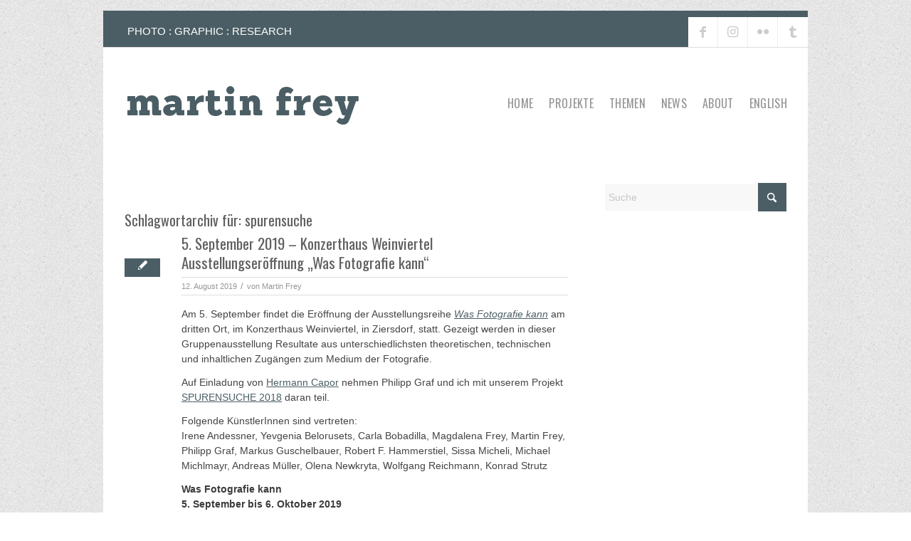

--- FILE ---
content_type: text/html; charset=UTF-8
request_url: https://www.martinfrey.at/tag/spurensuche/
body_size: 19452
content:
<!DOCTYPE html>
<html lang="de" class="html_boxed responsive av-preloader-disabled  html_header_top html_logo_left html_main_nav_header html_menu_right html_custom html_header_sticky_disabled html_header_shrinking_disabled html_header_topbar_active html_mobile_menu_phone html_header_searchicon_disabled html_content_align_center html_header_unstick_top_disabled html_header_stretch html_av-overlay-side html_av-overlay-side-classic html_av-submenu-noclone html_entry_id_3637 av-cookies-no-cookie-consent av-no-preview av-default-lightbox html_text_menu_active av-mobile-menu-switch-default">
<head>
<meta charset="UTF-8" />


<!-- mobile setting -->
<meta name="viewport" content="width=device-width, initial-scale=1">

<!-- Scripts/CSS and wp_head hook -->
<meta name='robots' content='index, follow, max-image-preview:large, max-snippet:-1, max-video-preview:-1' />
	<style>img:is([sizes="auto" i], [sizes^="auto," i]) { contain-intrinsic-size: 3000px 1500px }</style>
	<script id="cookieyes" type="text/javascript" src="https://cdn-cookieyes.com/client_data/6f6fc4c3c52b4d454c5ed7fa/script.js"></script>
	<!-- This site is optimized with the Yoast SEO plugin v25.8 - https://yoast.com/wordpress/plugins/seo/ -->
	<title>spurensuche Archives - martin frey</title>
	<link rel="canonical" href="https://www.martinfrey.at/tag/spurensuche/" />
	<meta property="og:locale" content="de_DE" />
	<meta property="og:type" content="article" />
	<meta property="og:title" content="spurensuche Archives - martin frey" />
	<meta property="og:url" content="https://www.martinfrey.at/tag/spurensuche/" />
	<meta property="og:site_name" content="martin frey" />
	<script type="application/ld+json" class="yoast-schema-graph">{"@context":"https://schema.org","@graph":[{"@type":"CollectionPage","@id":"https://www.martinfrey.at/tag/spurensuche/","url":"https://www.martinfrey.at/tag/spurensuche/","name":"spurensuche Archives - martin frey","isPartOf":{"@id":"https://www.martinfrey.at/#website"},"breadcrumb":{"@id":"https://www.martinfrey.at/tag/spurensuche/#breadcrumb"},"inLanguage":"de"},{"@type":"BreadcrumbList","@id":"https://www.martinfrey.at/tag/spurensuche/#breadcrumb","itemListElement":[{"@type":"ListItem","position":1,"name":"Home","item":"https://www.martinfrey.at/home/"},{"@type":"ListItem","position":2,"name":"spurensuche"}]},{"@type":"WebSite","@id":"https://www.martinfrey.at/#website","url":"https://www.martinfrey.at/","name":"martin frey","description":"Urbane Stadtfotografie in Wien.","publisher":{"@id":"https://www.martinfrey.at/#/schema/person/0821f7e762509372bd72fccc5f898650"},"potentialAction":[{"@type":"SearchAction","target":{"@type":"EntryPoint","urlTemplate":"https://www.martinfrey.at/?s={search_term_string}"},"query-input":{"@type":"PropertyValueSpecification","valueRequired":true,"valueName":"search_term_string"}}],"inLanguage":"de"},{"@type":["Person","Organization"],"@id":"https://www.martinfrey.at/#/schema/person/0821f7e762509372bd72fccc5f898650","name":"Martin Frey","image":{"@type":"ImageObject","inLanguage":"de","@id":"https://www.martinfrey.at/#/schema/person/image/","url":"https://secure.gravatar.com/avatar/9990c14c2ae10b5b316d277854c98958b45b87a349600b771e40542f8660aee2?s=96&d=blank&r=g","contentUrl":"https://secure.gravatar.com/avatar/9990c14c2ae10b5b316d277854c98958b45b87a349600b771e40542f8660aee2?s=96&d=blank&r=g","caption":"Martin Frey"},"logo":{"@id":"https://www.martinfrey.at/#/schema/person/image/"},"sameAs":["https://www.facebook.com/martinfrey.vienna/","https://www.instagram.com/mart.frey/"]}]}</script>
	<!-- / Yoast SEO plugin. -->


<link rel='dns-prefetch' href='//static.addtoany.com' />
<link rel="alternate" type="application/rss+xml" title="martin frey &raquo; Feed" href="https://www.martinfrey.at/feed/" />
<link rel="alternate" type="application/rss+xml" title="martin frey &raquo; Kommentar-Feed" href="https://www.martinfrey.at/comments/feed/" />
<link rel="alternate" type="application/rss+xml" title="martin frey &raquo; spurensuche Schlagwort-Feed" href="https://www.martinfrey.at/tag/spurensuche/feed/" />

<!-- google webfont font replacement -->

			<script type='text/javascript'>

				(function() {

					/*	check if webfonts are disabled by user setting via cookie - or user must opt in.	*/
					var html = document.getElementsByTagName('html')[0];
					var cookie_check = html.className.indexOf('av-cookies-needs-opt-in') >= 0 || html.className.indexOf('av-cookies-can-opt-out') >= 0;
					var allow_continue = true;
					var silent_accept_cookie = html.className.indexOf('av-cookies-user-silent-accept') >= 0;

					if( cookie_check && ! silent_accept_cookie )
					{
						if( ! document.cookie.match(/aviaCookieConsent/) || html.className.indexOf('av-cookies-session-refused') >= 0 )
						{
							allow_continue = false;
						}
						else
						{
							if( ! document.cookie.match(/aviaPrivacyRefuseCookiesHideBar/) )
							{
								allow_continue = false;
							}
							else if( ! document.cookie.match(/aviaPrivacyEssentialCookiesEnabled/) )
							{
								allow_continue = false;
							}
							else if( document.cookie.match(/aviaPrivacyGoogleWebfontsDisabled/) )
							{
								allow_continue = false;
							}
						}
					}

					if( allow_continue )
					{
						var f = document.createElement('link');

						f.type 	= 'text/css';
						f.rel 	= 'stylesheet';
						f.href 	= 'https://fonts.googleapis.com/css?family=Oswald&display=auto';
						f.id 	= 'avia-google-webfont';

						document.getElementsByTagName('head')[0].appendChild(f);
					}
				})();

			</script>
			<script type="text/javascript">
/* <![CDATA[ */
window._wpemojiSettings = {"baseUrl":"https:\/\/s.w.org\/images\/core\/emoji\/16.0.1\/72x72\/","ext":".png","svgUrl":"https:\/\/s.w.org\/images\/core\/emoji\/16.0.1\/svg\/","svgExt":".svg","source":{"concatemoji":"https:\/\/www.martinfrey.at\/wp-includes\/js\/wp-emoji-release.min.js?ver=e6c2ba68cca04a877fb9e7ff1dcf6bc0"}};
/*! This file is auto-generated */
!function(s,n){var o,i,e;function c(e){try{var t={supportTests:e,timestamp:(new Date).valueOf()};sessionStorage.setItem(o,JSON.stringify(t))}catch(e){}}function p(e,t,n){e.clearRect(0,0,e.canvas.width,e.canvas.height),e.fillText(t,0,0);var t=new Uint32Array(e.getImageData(0,0,e.canvas.width,e.canvas.height).data),a=(e.clearRect(0,0,e.canvas.width,e.canvas.height),e.fillText(n,0,0),new Uint32Array(e.getImageData(0,0,e.canvas.width,e.canvas.height).data));return t.every(function(e,t){return e===a[t]})}function u(e,t){e.clearRect(0,0,e.canvas.width,e.canvas.height),e.fillText(t,0,0);for(var n=e.getImageData(16,16,1,1),a=0;a<n.data.length;a++)if(0!==n.data[a])return!1;return!0}function f(e,t,n,a){switch(t){case"flag":return n(e,"\ud83c\udff3\ufe0f\u200d\u26a7\ufe0f","\ud83c\udff3\ufe0f\u200b\u26a7\ufe0f")?!1:!n(e,"\ud83c\udde8\ud83c\uddf6","\ud83c\udde8\u200b\ud83c\uddf6")&&!n(e,"\ud83c\udff4\udb40\udc67\udb40\udc62\udb40\udc65\udb40\udc6e\udb40\udc67\udb40\udc7f","\ud83c\udff4\u200b\udb40\udc67\u200b\udb40\udc62\u200b\udb40\udc65\u200b\udb40\udc6e\u200b\udb40\udc67\u200b\udb40\udc7f");case"emoji":return!a(e,"\ud83e\udedf")}return!1}function g(e,t,n,a){var r="undefined"!=typeof WorkerGlobalScope&&self instanceof WorkerGlobalScope?new OffscreenCanvas(300,150):s.createElement("canvas"),o=r.getContext("2d",{willReadFrequently:!0}),i=(o.textBaseline="top",o.font="600 32px Arial",{});return e.forEach(function(e){i[e]=t(o,e,n,a)}),i}function t(e){var t=s.createElement("script");t.src=e,t.defer=!0,s.head.appendChild(t)}"undefined"!=typeof Promise&&(o="wpEmojiSettingsSupports",i=["flag","emoji"],n.supports={everything:!0,everythingExceptFlag:!0},e=new Promise(function(e){s.addEventListener("DOMContentLoaded",e,{once:!0})}),new Promise(function(t){var n=function(){try{var e=JSON.parse(sessionStorage.getItem(o));if("object"==typeof e&&"number"==typeof e.timestamp&&(new Date).valueOf()<e.timestamp+604800&&"object"==typeof e.supportTests)return e.supportTests}catch(e){}return null}();if(!n){if("undefined"!=typeof Worker&&"undefined"!=typeof OffscreenCanvas&&"undefined"!=typeof URL&&URL.createObjectURL&&"undefined"!=typeof Blob)try{var e="postMessage("+g.toString()+"("+[JSON.stringify(i),f.toString(),p.toString(),u.toString()].join(",")+"));",a=new Blob([e],{type:"text/javascript"}),r=new Worker(URL.createObjectURL(a),{name:"wpTestEmojiSupports"});return void(r.onmessage=function(e){c(n=e.data),r.terminate(),t(n)})}catch(e){}c(n=g(i,f,p,u))}t(n)}).then(function(e){for(var t in e)n.supports[t]=e[t],n.supports.everything=n.supports.everything&&n.supports[t],"flag"!==t&&(n.supports.everythingExceptFlag=n.supports.everythingExceptFlag&&n.supports[t]);n.supports.everythingExceptFlag=n.supports.everythingExceptFlag&&!n.supports.flag,n.DOMReady=!1,n.readyCallback=function(){n.DOMReady=!0}}).then(function(){return e}).then(function(){var e;n.supports.everything||(n.readyCallback(),(e=n.source||{}).concatemoji?t(e.concatemoji):e.wpemoji&&e.twemoji&&(t(e.twemoji),t(e.wpemoji)))}))}((window,document),window._wpemojiSettings);
/* ]]> */
</script>
<link rel='stylesheet' id='avia-grid-css' href='https://www.martinfrey.at/wp-content/themes/enfold/css/grid.css?ver=7.1.2' type='text/css' media='all' />
<link rel='stylesheet' id='avia-base-css' href='https://www.martinfrey.at/wp-content/themes/enfold/css/base.css?ver=7.1.2' type='text/css' media='all' />
<link rel='stylesheet' id='avia-layout-css' href='https://www.martinfrey.at/wp-content/themes/enfold/css/layout.css?ver=7.1.2' type='text/css' media='all' />
<link rel='stylesheet' id='avia-module-blog-css' href='https://www.martinfrey.at/wp-content/themes/enfold/config-templatebuilder/avia-shortcodes/blog/blog.css?ver=7.1.2' type='text/css' media='all' />
<link rel='stylesheet' id='avia-module-postslider-css' href='https://www.martinfrey.at/wp-content/themes/enfold/config-templatebuilder/avia-shortcodes/postslider/postslider.css?ver=7.1.2' type='text/css' media='all' />
<link rel='stylesheet' id='avia-module-button-css' href='https://www.martinfrey.at/wp-content/themes/enfold/config-templatebuilder/avia-shortcodes/buttons/buttons.css?ver=7.1.2' type='text/css' media='all' />
<link rel='stylesheet' id='avia-module-comments-css' href='https://www.martinfrey.at/wp-content/themes/enfold/config-templatebuilder/avia-shortcodes/comments/comments.css?ver=7.1.2' type='text/css' media='all' />
<link rel='stylesheet' id='avia-module-slideshow-css' href='https://www.martinfrey.at/wp-content/themes/enfold/config-templatebuilder/avia-shortcodes/slideshow/slideshow.css?ver=7.1.2' type='text/css' media='all' />
<link rel='stylesheet' id='avia-module-gallery-css' href='https://www.martinfrey.at/wp-content/themes/enfold/config-templatebuilder/avia-shortcodes/gallery/gallery.css?ver=7.1.2' type='text/css' media='all' />
<link rel='stylesheet' id='avia-module-gridrow-css' href='https://www.martinfrey.at/wp-content/themes/enfold/config-templatebuilder/avia-shortcodes/grid_row/grid_row.css?ver=7.1.2' type='text/css' media='all' />
<link rel='stylesheet' id='avia-module-heading-css' href='https://www.martinfrey.at/wp-content/themes/enfold/config-templatebuilder/avia-shortcodes/heading/heading.css?ver=7.1.2' type='text/css' media='all' />
<link rel='stylesheet' id='avia-module-hr-css' href='https://www.martinfrey.at/wp-content/themes/enfold/config-templatebuilder/avia-shortcodes/hr/hr.css?ver=7.1.2' type='text/css' media='all' />
<link rel='stylesheet' id='avia-module-image-css' href='https://www.martinfrey.at/wp-content/themes/enfold/config-templatebuilder/avia-shortcodes/image/image.css?ver=7.1.2' type='text/css' media='all' />
<link rel='stylesheet' id='avia-module-portfolio-css' href='https://www.martinfrey.at/wp-content/themes/enfold/config-templatebuilder/avia-shortcodes/portfolio/portfolio.css?ver=7.1.2' type='text/css' media='all' />
<link rel='stylesheet' id='avia-module-social-css' href='https://www.martinfrey.at/wp-content/themes/enfold/config-templatebuilder/avia-shortcodes/social_share/social_share.css?ver=7.1.2' type='text/css' media='all' />
<link rel='stylesheet' id='avia-module-tabs-css' href='https://www.martinfrey.at/wp-content/themes/enfold/config-templatebuilder/avia-shortcodes/tabs/tabs.css?ver=7.1.2' type='text/css' media='all' />
<link rel='stylesheet' id='avia-module-video-css' href='https://www.martinfrey.at/wp-content/themes/enfold/config-templatebuilder/avia-shortcodes/video/video.css?ver=7.1.2' type='text/css' media='all' />
<style id='wp-emoji-styles-inline-css' type='text/css'>

	img.wp-smiley, img.emoji {
		display: inline !important;
		border: none !important;
		box-shadow: none !important;
		height: 1em !important;
		width: 1em !important;
		margin: 0 0.07em !important;
		vertical-align: -0.1em !important;
		background: none !important;
		padding: 0 !important;
	}
</style>
<link rel='stylesheet' id='wp-block-library-css' href='https://www.martinfrey.at/wp-includes/css/dist/block-library/style.min.css?ver=e6c2ba68cca04a877fb9e7ff1dcf6bc0' type='text/css' media='all' />
<style id='global-styles-inline-css' type='text/css'>
:root{--wp--preset--aspect-ratio--square: 1;--wp--preset--aspect-ratio--4-3: 4/3;--wp--preset--aspect-ratio--3-4: 3/4;--wp--preset--aspect-ratio--3-2: 3/2;--wp--preset--aspect-ratio--2-3: 2/3;--wp--preset--aspect-ratio--16-9: 16/9;--wp--preset--aspect-ratio--9-16: 9/16;--wp--preset--color--black: #000000;--wp--preset--color--cyan-bluish-gray: #abb8c3;--wp--preset--color--white: #ffffff;--wp--preset--color--pale-pink: #f78da7;--wp--preset--color--vivid-red: #cf2e2e;--wp--preset--color--luminous-vivid-orange: #ff6900;--wp--preset--color--luminous-vivid-amber: #fcb900;--wp--preset--color--light-green-cyan: #7bdcb5;--wp--preset--color--vivid-green-cyan: #00d084;--wp--preset--color--pale-cyan-blue: #8ed1fc;--wp--preset--color--vivid-cyan-blue: #0693e3;--wp--preset--color--vivid-purple: #9b51e0;--wp--preset--color--metallic-red: #b02b2c;--wp--preset--color--maximum-yellow-red: #edae44;--wp--preset--color--yellow-sun: #eeee22;--wp--preset--color--palm-leaf: #83a846;--wp--preset--color--aero: #7bb0e7;--wp--preset--color--old-lavender: #745f7e;--wp--preset--color--steel-teal: #5f8789;--wp--preset--color--raspberry-pink: #d65799;--wp--preset--color--medium-turquoise: #4ecac2;--wp--preset--gradient--vivid-cyan-blue-to-vivid-purple: linear-gradient(135deg,rgba(6,147,227,1) 0%,rgb(155,81,224) 100%);--wp--preset--gradient--light-green-cyan-to-vivid-green-cyan: linear-gradient(135deg,rgb(122,220,180) 0%,rgb(0,208,130) 100%);--wp--preset--gradient--luminous-vivid-amber-to-luminous-vivid-orange: linear-gradient(135deg,rgba(252,185,0,1) 0%,rgba(255,105,0,1) 100%);--wp--preset--gradient--luminous-vivid-orange-to-vivid-red: linear-gradient(135deg,rgba(255,105,0,1) 0%,rgb(207,46,46) 100%);--wp--preset--gradient--very-light-gray-to-cyan-bluish-gray: linear-gradient(135deg,rgb(238,238,238) 0%,rgb(169,184,195) 100%);--wp--preset--gradient--cool-to-warm-spectrum: linear-gradient(135deg,rgb(74,234,220) 0%,rgb(151,120,209) 20%,rgb(207,42,186) 40%,rgb(238,44,130) 60%,rgb(251,105,98) 80%,rgb(254,248,76) 100%);--wp--preset--gradient--blush-light-purple: linear-gradient(135deg,rgb(255,206,236) 0%,rgb(152,150,240) 100%);--wp--preset--gradient--blush-bordeaux: linear-gradient(135deg,rgb(254,205,165) 0%,rgb(254,45,45) 50%,rgb(107,0,62) 100%);--wp--preset--gradient--luminous-dusk: linear-gradient(135deg,rgb(255,203,112) 0%,rgb(199,81,192) 50%,rgb(65,88,208) 100%);--wp--preset--gradient--pale-ocean: linear-gradient(135deg,rgb(255,245,203) 0%,rgb(182,227,212) 50%,rgb(51,167,181) 100%);--wp--preset--gradient--electric-grass: linear-gradient(135deg,rgb(202,248,128) 0%,rgb(113,206,126) 100%);--wp--preset--gradient--midnight: linear-gradient(135deg,rgb(2,3,129) 0%,rgb(40,116,252) 100%);--wp--preset--font-size--small: 1rem;--wp--preset--font-size--medium: 1.125rem;--wp--preset--font-size--large: 1.75rem;--wp--preset--font-size--x-large: clamp(1.75rem, 3vw, 2.25rem);--wp--preset--spacing--20: 0.44rem;--wp--preset--spacing--30: 0.67rem;--wp--preset--spacing--40: 1rem;--wp--preset--spacing--50: 1.5rem;--wp--preset--spacing--60: 2.25rem;--wp--preset--spacing--70: 3.38rem;--wp--preset--spacing--80: 5.06rem;--wp--preset--shadow--natural: 6px 6px 9px rgba(0, 0, 0, 0.2);--wp--preset--shadow--deep: 12px 12px 50px rgba(0, 0, 0, 0.4);--wp--preset--shadow--sharp: 6px 6px 0px rgba(0, 0, 0, 0.2);--wp--preset--shadow--outlined: 6px 6px 0px -3px rgba(255, 255, 255, 1), 6px 6px rgba(0, 0, 0, 1);--wp--preset--shadow--crisp: 6px 6px 0px rgba(0, 0, 0, 1);}:root { --wp--style--global--content-size: 800px;--wp--style--global--wide-size: 1130px; }:where(body) { margin: 0; }.wp-site-blocks > .alignleft { float: left; margin-right: 2em; }.wp-site-blocks > .alignright { float: right; margin-left: 2em; }.wp-site-blocks > .aligncenter { justify-content: center; margin-left: auto; margin-right: auto; }:where(.is-layout-flex){gap: 0.5em;}:where(.is-layout-grid){gap: 0.5em;}.is-layout-flow > .alignleft{float: left;margin-inline-start: 0;margin-inline-end: 2em;}.is-layout-flow > .alignright{float: right;margin-inline-start: 2em;margin-inline-end: 0;}.is-layout-flow > .aligncenter{margin-left: auto !important;margin-right: auto !important;}.is-layout-constrained > .alignleft{float: left;margin-inline-start: 0;margin-inline-end: 2em;}.is-layout-constrained > .alignright{float: right;margin-inline-start: 2em;margin-inline-end: 0;}.is-layout-constrained > .aligncenter{margin-left: auto !important;margin-right: auto !important;}.is-layout-constrained > :where(:not(.alignleft):not(.alignright):not(.alignfull)){max-width: var(--wp--style--global--content-size);margin-left: auto !important;margin-right: auto !important;}.is-layout-constrained > .alignwide{max-width: var(--wp--style--global--wide-size);}body .is-layout-flex{display: flex;}.is-layout-flex{flex-wrap: wrap;align-items: center;}.is-layout-flex > :is(*, div){margin: 0;}body .is-layout-grid{display: grid;}.is-layout-grid > :is(*, div){margin: 0;}body{padding-top: 0px;padding-right: 0px;padding-bottom: 0px;padding-left: 0px;}a:where(:not(.wp-element-button)){text-decoration: underline;}:root :where(.wp-element-button, .wp-block-button__link){background-color: #32373c;border-width: 0;color: #fff;font-family: inherit;font-size: inherit;line-height: inherit;padding: calc(0.667em + 2px) calc(1.333em + 2px);text-decoration: none;}.has-black-color{color: var(--wp--preset--color--black) !important;}.has-cyan-bluish-gray-color{color: var(--wp--preset--color--cyan-bluish-gray) !important;}.has-white-color{color: var(--wp--preset--color--white) !important;}.has-pale-pink-color{color: var(--wp--preset--color--pale-pink) !important;}.has-vivid-red-color{color: var(--wp--preset--color--vivid-red) !important;}.has-luminous-vivid-orange-color{color: var(--wp--preset--color--luminous-vivid-orange) !important;}.has-luminous-vivid-amber-color{color: var(--wp--preset--color--luminous-vivid-amber) !important;}.has-light-green-cyan-color{color: var(--wp--preset--color--light-green-cyan) !important;}.has-vivid-green-cyan-color{color: var(--wp--preset--color--vivid-green-cyan) !important;}.has-pale-cyan-blue-color{color: var(--wp--preset--color--pale-cyan-blue) !important;}.has-vivid-cyan-blue-color{color: var(--wp--preset--color--vivid-cyan-blue) !important;}.has-vivid-purple-color{color: var(--wp--preset--color--vivid-purple) !important;}.has-metallic-red-color{color: var(--wp--preset--color--metallic-red) !important;}.has-maximum-yellow-red-color{color: var(--wp--preset--color--maximum-yellow-red) !important;}.has-yellow-sun-color{color: var(--wp--preset--color--yellow-sun) !important;}.has-palm-leaf-color{color: var(--wp--preset--color--palm-leaf) !important;}.has-aero-color{color: var(--wp--preset--color--aero) !important;}.has-old-lavender-color{color: var(--wp--preset--color--old-lavender) !important;}.has-steel-teal-color{color: var(--wp--preset--color--steel-teal) !important;}.has-raspberry-pink-color{color: var(--wp--preset--color--raspberry-pink) !important;}.has-medium-turquoise-color{color: var(--wp--preset--color--medium-turquoise) !important;}.has-black-background-color{background-color: var(--wp--preset--color--black) !important;}.has-cyan-bluish-gray-background-color{background-color: var(--wp--preset--color--cyan-bluish-gray) !important;}.has-white-background-color{background-color: var(--wp--preset--color--white) !important;}.has-pale-pink-background-color{background-color: var(--wp--preset--color--pale-pink) !important;}.has-vivid-red-background-color{background-color: var(--wp--preset--color--vivid-red) !important;}.has-luminous-vivid-orange-background-color{background-color: var(--wp--preset--color--luminous-vivid-orange) !important;}.has-luminous-vivid-amber-background-color{background-color: var(--wp--preset--color--luminous-vivid-amber) !important;}.has-light-green-cyan-background-color{background-color: var(--wp--preset--color--light-green-cyan) !important;}.has-vivid-green-cyan-background-color{background-color: var(--wp--preset--color--vivid-green-cyan) !important;}.has-pale-cyan-blue-background-color{background-color: var(--wp--preset--color--pale-cyan-blue) !important;}.has-vivid-cyan-blue-background-color{background-color: var(--wp--preset--color--vivid-cyan-blue) !important;}.has-vivid-purple-background-color{background-color: var(--wp--preset--color--vivid-purple) !important;}.has-metallic-red-background-color{background-color: var(--wp--preset--color--metallic-red) !important;}.has-maximum-yellow-red-background-color{background-color: var(--wp--preset--color--maximum-yellow-red) !important;}.has-yellow-sun-background-color{background-color: var(--wp--preset--color--yellow-sun) !important;}.has-palm-leaf-background-color{background-color: var(--wp--preset--color--palm-leaf) !important;}.has-aero-background-color{background-color: var(--wp--preset--color--aero) !important;}.has-old-lavender-background-color{background-color: var(--wp--preset--color--old-lavender) !important;}.has-steel-teal-background-color{background-color: var(--wp--preset--color--steel-teal) !important;}.has-raspberry-pink-background-color{background-color: var(--wp--preset--color--raspberry-pink) !important;}.has-medium-turquoise-background-color{background-color: var(--wp--preset--color--medium-turquoise) !important;}.has-black-border-color{border-color: var(--wp--preset--color--black) !important;}.has-cyan-bluish-gray-border-color{border-color: var(--wp--preset--color--cyan-bluish-gray) !important;}.has-white-border-color{border-color: var(--wp--preset--color--white) !important;}.has-pale-pink-border-color{border-color: var(--wp--preset--color--pale-pink) !important;}.has-vivid-red-border-color{border-color: var(--wp--preset--color--vivid-red) !important;}.has-luminous-vivid-orange-border-color{border-color: var(--wp--preset--color--luminous-vivid-orange) !important;}.has-luminous-vivid-amber-border-color{border-color: var(--wp--preset--color--luminous-vivid-amber) !important;}.has-light-green-cyan-border-color{border-color: var(--wp--preset--color--light-green-cyan) !important;}.has-vivid-green-cyan-border-color{border-color: var(--wp--preset--color--vivid-green-cyan) !important;}.has-pale-cyan-blue-border-color{border-color: var(--wp--preset--color--pale-cyan-blue) !important;}.has-vivid-cyan-blue-border-color{border-color: var(--wp--preset--color--vivid-cyan-blue) !important;}.has-vivid-purple-border-color{border-color: var(--wp--preset--color--vivid-purple) !important;}.has-metallic-red-border-color{border-color: var(--wp--preset--color--metallic-red) !important;}.has-maximum-yellow-red-border-color{border-color: var(--wp--preset--color--maximum-yellow-red) !important;}.has-yellow-sun-border-color{border-color: var(--wp--preset--color--yellow-sun) !important;}.has-palm-leaf-border-color{border-color: var(--wp--preset--color--palm-leaf) !important;}.has-aero-border-color{border-color: var(--wp--preset--color--aero) !important;}.has-old-lavender-border-color{border-color: var(--wp--preset--color--old-lavender) !important;}.has-steel-teal-border-color{border-color: var(--wp--preset--color--steel-teal) !important;}.has-raspberry-pink-border-color{border-color: var(--wp--preset--color--raspberry-pink) !important;}.has-medium-turquoise-border-color{border-color: var(--wp--preset--color--medium-turquoise) !important;}.has-vivid-cyan-blue-to-vivid-purple-gradient-background{background: var(--wp--preset--gradient--vivid-cyan-blue-to-vivid-purple) !important;}.has-light-green-cyan-to-vivid-green-cyan-gradient-background{background: var(--wp--preset--gradient--light-green-cyan-to-vivid-green-cyan) !important;}.has-luminous-vivid-amber-to-luminous-vivid-orange-gradient-background{background: var(--wp--preset--gradient--luminous-vivid-amber-to-luminous-vivid-orange) !important;}.has-luminous-vivid-orange-to-vivid-red-gradient-background{background: var(--wp--preset--gradient--luminous-vivid-orange-to-vivid-red) !important;}.has-very-light-gray-to-cyan-bluish-gray-gradient-background{background: var(--wp--preset--gradient--very-light-gray-to-cyan-bluish-gray) !important;}.has-cool-to-warm-spectrum-gradient-background{background: var(--wp--preset--gradient--cool-to-warm-spectrum) !important;}.has-blush-light-purple-gradient-background{background: var(--wp--preset--gradient--blush-light-purple) !important;}.has-blush-bordeaux-gradient-background{background: var(--wp--preset--gradient--blush-bordeaux) !important;}.has-luminous-dusk-gradient-background{background: var(--wp--preset--gradient--luminous-dusk) !important;}.has-pale-ocean-gradient-background{background: var(--wp--preset--gradient--pale-ocean) !important;}.has-electric-grass-gradient-background{background: var(--wp--preset--gradient--electric-grass) !important;}.has-midnight-gradient-background{background: var(--wp--preset--gradient--midnight) !important;}.has-small-font-size{font-size: var(--wp--preset--font-size--small) !important;}.has-medium-font-size{font-size: var(--wp--preset--font-size--medium) !important;}.has-large-font-size{font-size: var(--wp--preset--font-size--large) !important;}.has-x-large-font-size{font-size: var(--wp--preset--font-size--x-large) !important;}
:where(.wp-block-post-template.is-layout-flex){gap: 1.25em;}:where(.wp-block-post-template.is-layout-grid){gap: 1.25em;}
:where(.wp-block-columns.is-layout-flex){gap: 2em;}:where(.wp-block-columns.is-layout-grid){gap: 2em;}
:root :where(.wp-block-pullquote){font-size: 1.5em;line-height: 1.6;}
</style>
<link rel='stylesheet' id='avia-scs-css' href='https://www.martinfrey.at/wp-content/themes/enfold/css/shortcodes.css?ver=7.1.2' type='text/css' media='all' />
<link rel='stylesheet' id='avia-fold-unfold-css' href='https://www.martinfrey.at/wp-content/themes/enfold/css/avia-snippet-fold-unfold.css?ver=7.1.2' type='text/css' media='all' />
<link rel='stylesheet' id='avia-popup-css-css' href='https://www.martinfrey.at/wp-content/themes/enfold/js/aviapopup/magnific-popup.min.css?ver=7.1.2' type='text/css' media='screen' />
<link rel='stylesheet' id='avia-lightbox-css' href='https://www.martinfrey.at/wp-content/themes/enfold/css/avia-snippet-lightbox.css?ver=7.1.2' type='text/css' media='screen' />
<link rel='stylesheet' id='avia-widget-css-css' href='https://www.martinfrey.at/wp-content/themes/enfold/css/avia-snippet-widget.css?ver=7.1.2' type='text/css' media='screen' />
<link rel='stylesheet' id='avia-dynamic-css' href='https://www.martinfrey.at/wp-content/uploads/dynamic_avia/enfold_child.css?ver=6949e6aa58a11' type='text/css' media='all' />
<link rel='stylesheet' id='avia-custom-css' href='https://www.martinfrey.at/wp-content/themes/enfold/css/custom.css?ver=7.1.2' type='text/css' media='all' />
<link rel='stylesheet' id='avia-style-css' href='https://www.martinfrey.at/wp-content/themes/enfold-child/style.css?ver=7.1.2' type='text/css' media='all' />
<link rel='stylesheet' id='addtoany-css' href='https://www.martinfrey.at/wp-content/plugins/add-to-any/addtoany.min.css?ver=1.16' type='text/css' media='all' />
<script type="text/javascript" src="https://www.martinfrey.at/wp-includes/js/jquery/jquery.min.js?ver=3.7.1" id="jquery-core-js"></script>
<script type="text/javascript" src="https://www.martinfrey.at/wp-includes/js/jquery/jquery-migrate.min.js?ver=3.4.1" id="jquery-migrate-js"></script>
<script type="text/javascript" id="addtoany-core-js-before">
/* <![CDATA[ */
window.a2a_config=window.a2a_config||{};a2a_config.callbacks=[];a2a_config.overlays=[];a2a_config.templates={};a2a_localize = {
	Share: "Teilen",
	Save: "Speichern",
	Subscribe: "Abonnieren",
	Email: "E-Mail",
	Bookmark: "Lesezeichen",
	ShowAll: "Alle anzeigen",
	ShowLess: "Weniger anzeigen",
	FindServices: "Dienst(e) suchen",
	FindAnyServiceToAddTo: "Um weitere Dienste ergänzen",
	PoweredBy: "Präsentiert von",
	ShareViaEmail: "Teilen via E-Mail",
	SubscribeViaEmail: "Via E-Mail abonnieren",
	BookmarkInYourBrowser: "Lesezeichen in deinem Browser",
	BookmarkInstructions: "Drücke Ctrl+D oder \u2318+D um diese Seite bei den Lesenzeichen zu speichern.",
	AddToYourFavorites: "Zu deinen Favoriten hinzufügen",
	SendFromWebOrProgram: "Senden von jeder E-Mail Adresse oder E-Mail-Programm",
	EmailProgram: "E-Mail-Programm",
	More: "Mehr&#8230;",
	ThanksForSharing: "Thanks for sharing!",
	ThanksForFollowing: "Thanks for following!"
};

a2a_config.icon_color = "#D2D2D2";
/* ]]> */
</script>
<script type="text/javascript" defer src="https://static.addtoany.com/menu/page.js" id="addtoany-core-js"></script>
<script type="text/javascript" defer src="https://www.martinfrey.at/wp-content/plugins/add-to-any/addtoany.min.js?ver=1.1" id="addtoany-jquery-js"></script>
<script type="text/javascript" src="https://www.martinfrey.at/wp-content/themes/enfold/js/avia-js.js?ver=7.1.2" id="avia-js-js"></script>
<script type="text/javascript" src="https://www.martinfrey.at/wp-content/themes/enfold/js/avia-compat.js?ver=7.1.2" id="avia-compat-js"></script>
<link rel="https://api.w.org/" href="https://www.martinfrey.at/wp-json/" /><link rel="alternate" title="JSON" type="application/json" href="https://www.martinfrey.at/wp-json/wp/v2/tags/122" /><link rel="EditURI" type="application/rsd+xml" title="RSD" href="https://www.martinfrey.at/xmlrpc.php?rsd" />

<script type="text/javascript">
(function(url){
	if(/(?:Chrome\/26\.0\.1410\.63 Safari\/537\.31|WordfenceTestMonBot)/.test(navigator.userAgent)){ return; }
	var addEvent = function(evt, handler) {
		if (window.addEventListener) {
			document.addEventListener(evt, handler, false);
		} else if (window.attachEvent) {
			document.attachEvent('on' + evt, handler);
		}
	};
	var removeEvent = function(evt, handler) {
		if (window.removeEventListener) {
			document.removeEventListener(evt, handler, false);
		} else if (window.detachEvent) {
			document.detachEvent('on' + evt, handler);
		}
	};
	var evts = 'contextmenu dblclick drag dragend dragenter dragleave dragover dragstart drop keydown keypress keyup mousedown mousemove mouseout mouseover mouseup mousewheel scroll'.split(' ');
	var logHuman = function() {
		if (window.wfLogHumanRan) { return; }
		window.wfLogHumanRan = true;
		var wfscr = document.createElement('script');
		wfscr.type = 'text/javascript';
		wfscr.async = true;
		wfscr.src = url + '&r=' + Math.random();
		(document.getElementsByTagName('head')[0]||document.getElementsByTagName('body')[0]).appendChild(wfscr);
		for (var i = 0; i < evts.length; i++) {
			removeEvent(evts[i], logHuman);
		}
	};
	for (var i = 0; i < evts.length; i++) {
		addEvent(evts[i], logHuman);
	}
})('//www.martinfrey.at/?wordfence_lh=1&hid=78026F827DE496D4376D8516F38E57C4');
</script>
<link rel="icon" href="https://www.martinfrey.at/wp-content/uploads/2019/05/favicon-martinfrey.ico" type="image/x-icon">
<!--[if lt IE 9]><script src="https://www.martinfrey.at/wp-content/themes/enfold/js/html5shiv.js"></script><![endif]--><link rel="profile" href="https://gmpg.org/xfn/11" />
<link rel="alternate" type="application/rss+xml" title="martin frey RSS2 Feed" href="https://www.martinfrey.at/feed/" />
<link rel="pingback" href="https://www.martinfrey.at/xmlrpc.php" />

<style type='text/css' media='screen'>
 #top #header_main > .container, #top #header_main > .container .main_menu  .av-main-nav > li > a, #top #header_main #menu-item-shop .cart_dropdown_link{ height:156px; line-height: 156px; }
 .html_top_nav_header .av-logo-container{ height:156px;  }
 .html_header_top.html_header_sticky #top #wrap_all #main{ padding-top:186px; } 
</style>
<style type="text/css">
		@font-face {font-family: 'entypo-fontello-enfold'; font-weight: normal; font-style: normal; font-display: auto;
		src: url('https://www.martinfrey.at/wp-content/themes/enfold/config-templatebuilder/avia-template-builder/assets/fonts/entypo-fontello-enfold/entypo-fontello-enfold.woff2') format('woff2'),
		url('https://www.martinfrey.at/wp-content/themes/enfold/config-templatebuilder/avia-template-builder/assets/fonts/entypo-fontello-enfold/entypo-fontello-enfold.woff') format('woff'),
		url('https://www.martinfrey.at/wp-content/themes/enfold/config-templatebuilder/avia-template-builder/assets/fonts/entypo-fontello-enfold/entypo-fontello-enfold.ttf') format('truetype'),
		url('https://www.martinfrey.at/wp-content/themes/enfold/config-templatebuilder/avia-template-builder/assets/fonts/entypo-fontello-enfold/entypo-fontello-enfold.svg#entypo-fontello-enfold') format('svg'),
		url('https://www.martinfrey.at/wp-content/themes/enfold/config-templatebuilder/avia-template-builder/assets/fonts/entypo-fontello-enfold/entypo-fontello-enfold.eot'),
		url('https://www.martinfrey.at/wp-content/themes/enfold/config-templatebuilder/avia-template-builder/assets/fonts/entypo-fontello-enfold/entypo-fontello-enfold.eot?#iefix') format('embedded-opentype');
		}

		#top .avia-font-entypo-fontello-enfold, body .avia-font-entypo-fontello-enfold, html body [data-av_iconfont='entypo-fontello-enfold']:before{ font-family: 'entypo-fontello-enfold'; }
		
		@font-face {font-family: 'entypo-fontello'; font-weight: normal; font-style: normal; font-display: auto;
		src: url('https://www.martinfrey.at/wp-content/themes/enfold/config-templatebuilder/avia-template-builder/assets/fonts/entypo-fontello/entypo-fontello.woff2') format('woff2'),
		url('https://www.martinfrey.at/wp-content/themes/enfold/config-templatebuilder/avia-template-builder/assets/fonts/entypo-fontello/entypo-fontello.woff') format('woff'),
		url('https://www.martinfrey.at/wp-content/themes/enfold/config-templatebuilder/avia-template-builder/assets/fonts/entypo-fontello/entypo-fontello.ttf') format('truetype'),
		url('https://www.martinfrey.at/wp-content/themes/enfold/config-templatebuilder/avia-template-builder/assets/fonts/entypo-fontello/entypo-fontello.svg#entypo-fontello') format('svg'),
		url('https://www.martinfrey.at/wp-content/themes/enfold/config-templatebuilder/avia-template-builder/assets/fonts/entypo-fontello/entypo-fontello.eot'),
		url('https://www.martinfrey.at/wp-content/themes/enfold/config-templatebuilder/avia-template-builder/assets/fonts/entypo-fontello/entypo-fontello.eot?#iefix') format('embedded-opentype');
		}

		#top .avia-font-entypo-fontello, body .avia-font-entypo-fontello, html body [data-av_iconfont='entypo-fontello']:before{ font-family: 'entypo-fontello'; }
		</style>

<!--
Debugging Info for Theme support: 

Theme: Enfold
Version: 7.1.2
Installed: enfold
AviaFramework Version: 5.6
AviaBuilder Version: 6.0
aviaElementManager Version: 1.0.1
- - - - - - - - - - -
ChildTheme: Enfold Child
ChildTheme Version: 1.0
ChildTheme Installed: enfold

- - - - - - - - - - -
ML:4096-PU:106-PLA:8
WP:6.8.2
Compress: CSS:disabled - JS:disabled
Updates: enabled - token has changed and not verified
PLAu:8
-->
</head>

<body id="top" class="archive tag tag-spurensuche tag-122 wp-theme-enfold wp-child-theme-enfold-child boxed rtl_columns av-curtain-numeric oswald helvetica-websave helvetica  avia-responsive-images-support" itemscope="itemscope" itemtype="https://schema.org/WebPage" >

	
	<div id='wrap_all'>

	
<header id='header' class='all_colors header_color light_bg_color  av_header_top av_logo_left av_main_nav_header av_menu_right av_custom av_header_sticky_disabled av_header_shrinking_disabled av_header_stretch av_mobile_menu_phone av_header_searchicon_disabled av_header_unstick_top_disabled av_bottom_nav_disabled  av_header_border_disabled' aria-label="Header" data-av_shrink_factor='50' role="banner" itemscope="itemscope" itemtype="https://schema.org/WPHeader" >

		<div id='header_meta' class='container_wrap container_wrap_meta  av_icon_active_right av_extra_header_active av_phone_active_left av_entry_id_3637'>

			      <div class='container'>
			      <ul class='noLightbox social_bookmarks icon_count_4'><li class='social_bookmarks_facebook av-social-link-facebook social_icon_1 avia_social_iconfont'><a  target="_blank" aria-label="Link zu Facebook" href='https://www.facebook.com/martinfrey.vienna' data-av_icon='' data-av_iconfont='entypo-fontello' title="Link zu Facebook" desc="Link zu Facebook" title='Link zu Facebook'><span class='avia_hidden_link_text'>Link zu Facebook</span></a></li><li class='social_bookmarks_instagram av-social-link-instagram social_icon_2 avia_social_iconfont'><a  target="_blank" aria-label="Link zu Instagram" href='https://www.instagram.com/mart.frey/' data-av_icon='' data-av_iconfont='entypo-fontello' title="Link zu Instagram" desc="Link zu Instagram" title='Link zu Instagram'><span class='avia_hidden_link_text'>Link zu Instagram</span></a></li><li class='social_bookmarks_flickr av-social-link-flickr social_icon_3 avia_social_iconfont'><a  target="_blank" aria-label="Link zu Flickr" href='https://www.flickr.com/photos/martinfrey' data-av_icon='' data-av_iconfont='entypo-fontello' title="Link zu Flickr" desc="Link zu Flickr" title='Link zu Flickr'><span class='avia_hidden_link_text'>Link zu Flickr</span></a></li><li class='social_bookmarks_tumblr av-social-link-tumblr social_icon_4 avia_social_iconfont'><a  target="_blank" aria-label="Link zu Tumblr" href='https://vienna-windows.tumblr.com/' data-av_icon='' data-av_iconfont='entypo-fontello' title="Link zu Tumblr" desc="Link zu Tumblr" title='Link zu Tumblr'><span class='avia_hidden_link_text'>Link zu Tumblr</span></a></li></ul><div class='phone-info '><div>PHOTO : GRAPHIC : RESEARCH</div></div>			      </div>
		</div>

		<div  id='header_main' class='container_wrap container_wrap_logo'>

        <div class='container av-logo-container'><div class='inner-container'><span class='logo avia-standard-logo'><a href='https://www.martinfrey.at/' class='' aria-label='logo-martin-frey-01' title='logo-martin-frey-01'><img src="https://www.martinfrey.at/wp-content/uploads/2018/08/logo-martin-frey-01.png" height="100" width="300" alt='martin frey' title='logo-martin-frey-01' /></a></span><nav class='main_menu' data-selectname='Wähle eine Seite'  role="navigation" itemscope="itemscope" itemtype="https://schema.org/SiteNavigationElement" ><div class="avia-menu av-main-nav-wrap"><ul role="menu" class="menu av-main-nav" id="avia-menu"><li role="menuitem" id="menu-item-219" class="menu-item menu-item-type-post_type menu-item-object-page menu-item-home menu-item-top-level menu-item-top-level-1"><a href="https://www.martinfrey.at/" itemprop="url" tabindex="0"><span class="avia-bullet"></span><span class="avia-menu-text">HOME</span><span class="avia-menu-fx"><span class="avia-arrow-wrap"><span class="avia-arrow"></span></span></span></a></li>
<li role="menuitem" id="menu-item-222" class="menu-item menu-item-type-post_type menu-item-object-page menu-item-top-level menu-item-top-level-2"><a href="https://www.martinfrey.at/projekte/" itemprop="url" tabindex="0"><span class="avia-bullet"></span><span class="avia-menu-text">PROJEKTE</span><span class="avia-menu-fx"><span class="avia-arrow-wrap"><span class="avia-arrow"></span></span></span></a></li>
<li role="menuitem" id="menu-item-223" class="menu-item menu-item-type-post_type menu-item-object-page menu-item-top-level menu-item-top-level-3"><a href="https://www.martinfrey.at/themen/" itemprop="url" tabindex="0"><span class="avia-bullet"></span><span class="avia-menu-text">THEMEN</span><span class="avia-menu-fx"><span class="avia-arrow-wrap"><span class="avia-arrow"></span></span></span></a></li>
<li role="menuitem" id="menu-item-781" class="menu-item menu-item-type-post_type menu-item-object-page current_page_parent menu-item-top-level menu-item-top-level-4"><a href="https://www.martinfrey.at/news/" itemprop="url" tabindex="0"><span class="avia-bullet"></span><span class="avia-menu-text">NEWS</span><span class="avia-menu-fx"><span class="avia-arrow-wrap"><span class="avia-arrow"></span></span></span></a></li>
<li role="menuitem" id="menu-item-220" class="menu-item menu-item-type-post_type menu-item-object-page menu-item-top-level menu-item-top-level-5"><a href="https://www.martinfrey.at/about/" itemprop="url" tabindex="0"><span class="avia-bullet"></span><span class="avia-menu-text">ABOUT</span><span class="avia-menu-fx"><span class="avia-arrow-wrap"><span class="avia-arrow"></span></span></span></a></li>
<li role="menuitem" id="menu-item-1063" class="menu-item menu-item-type-post_type menu-item-object-page menu-item-top-level menu-item-top-level-6"><a href="https://www.martinfrey.at/english/" itemprop="url" tabindex="0"><span class="avia-bullet"></span><span class="avia-menu-text">ENGLISH</span><span class="avia-menu-fx"><span class="avia-arrow-wrap"><span class="avia-arrow"></span></span></span></a></li>
<li class="av-burger-menu-main menu-item-avia-special " role="menuitem">
	        			<a href="#" aria-label="Menü" aria-hidden="false">
							<span class="av-hamburger av-hamburger--spin av-js-hamburger">
								<span class="av-hamburger-box">
						          <span class="av-hamburger-inner"></span>
						          <strong>Menü</strong>
								</span>
							</span>
							<span class="avia_hidden_link_text">Menü</span>
						</a>
	        		   </li></ul></div></nav></div> </div> 
		<!-- end container_wrap-->
		</div>
<div class="header_bg"></div>
<!-- end header -->
</header>

	<div id='main' class='all_colors' data-scroll-offset='0'>

	
		<div class='container_wrap container_wrap_first main_color sidebar_right'>

			<div class='container template-blog '>

				<main class='content av-content-small alpha units av-main-tag'  role="main" itemprop="mainContentOfPage" itemscope="itemscope" itemtype="https://schema.org/Blog" >

					<div class="category-term-description">
											</div>

					<h3 class='post-title tag-page-post-type-title '>Schlagwortarchiv für:  <span>spurensuche</span></h3><article class="post-entry post-entry-type-standard post-entry-3637 post-loop-1 post-parity-odd single-small  post-3637 post type-post status-publish format-standard hentry category-allgemein tag-ausstellung tag-geschaefte-mit-geschichte tag-konzerthaus-weinviertel tag-niederoesterreich tag-noe-art tag-spurensuche tag-ziersdorf"  itemscope="itemscope" itemtype="https://schema.org/BlogPosting" ><div class="blog-meta"><a href='https://www.martinfrey.at/2019/konzerthaus-weinviertel-ausstellungseroeffnung-was-fotografie-kann/' class='small-preview'  title="5. September 2019 – Konzerthaus Weinviertel &lt;br&gt;Ausstellungseröffnung „Was Fotografie kann“"   itemprop="image" itemscope="itemscope" itemtype="https://schema.org/ImageObject" ><span class='iconfont avia-svg-icon avia-font-svg_entypo-fontello' data-av_svg_icon='pencil' data-av_iconset='svg_entypo-fontello' ><svg version="1.1" xmlns="http://www.w3.org/2000/svg" width="25" height="32" viewBox="0 0 25 32" preserveAspectRatio="xMidYMid meet" role="graphics-symbol" aria-hidden="true">
<path d="M22.976 5.44q1.024 1.024 1.504 2.048t0.48 1.536v0.512l-8.064 8.064-9.28 9.216-7.616 1.664 1.6-7.68 9.28-9.216 8.064-8.064q1.728-0.384 4.032 1.92zM7.168 25.92l0.768-0.768q-0.064-1.408-1.664-3.008-0.704-0.704-1.44-1.12t-1.12-0.416l-0.448-0.064-0.704 0.768-0.576 2.56q0.896 0.512 1.472 1.088 0.768 0.768 1.152 1.536z"></path>
</svg></span></a></div><div class='entry-content-wrapper clearfix standard-content'><header class="entry-content-header" aria-label="Post: 5. September 2019 – Konzerthaus Weinviertel &lt;br&gt;Ausstellungseröffnung „Was Fotografie kann“"><h2 class='post-title entry-title '  itemprop="headline" ><a href="https://www.martinfrey.at/2019/konzerthaus-weinviertel-ausstellungseroeffnung-was-fotografie-kann/" rel="bookmark" title="Permanenter Link zu: 5. September 2019 – Konzerthaus Weinviertel &lt;br&gt;Ausstellungseröffnung „Was Fotografie kann“">5. September 2019 – Konzerthaus Weinviertel <br>Ausstellungseröffnung „Was Fotografie kann“<span class="post-format-icon minor-meta"></span></a></h2><span class="post-meta-infos"><time class="date-container minor-meta updated"  itemprop="datePublished" datetime="2019-08-12T12:27:14+02:00" >12. August 2019</time><span class="text-sep">/</span><span class="blog-author minor-meta">von <span class="entry-author-link"  itemprop="author" ><span class="author"><span class="fn"><a href="https://www.martinfrey.at/author/jeptab_61/" title="Beiträge von Martin Frey" rel="author">Martin Frey</a></span></span></span></span></span></header><div class="entry-content"  itemprop="text" >
<p>Am 5. September findet die Eröffnung der Ausstellungsreihe <em><a href="http://noeart.at/ausstellung/A/Was%20Fotografie%20kann.html" target="_blank" rel="noreferrer noopener" aria-label=" (öffnet in neuem Tab)">Was Fotografie kann</a></em> am dritten Ort, im Konzerthaus Weinviertel, in Ziersdorf, statt. Gezeigt werden in dieser Gruppenausstellung Resultate aus unterschiedlichsten theoretischen, technischen und inhaltlichen Zugängen zum Medium der Fotografie.</p>



<p>Auf Einladung von <a rel="noreferrer noopener" aria-label=" (öffnet in neuem Tab)" href="http://www.hhcapor.at/" target="_blank">Hermann Capor</a> nehmen Philipp Graf und ich mit unserem Projekt <a href="https://www.martinfrey.at/portfolio-item/spurensuche-2018/" target="_blank" rel="noreferrer noopener" aria-label=" (öffnet in neuem Tab)">SPURENSUCHE 2018</a> daran teil.</p>



<p>Folgende KünstlerInnen sind vertreten:<br />Irene Andessner, Yevgenia Belorusets, Carla Bobadilla, Magdalena Frey, Martin Frey, Philipp Graf, Markus Guschelbauer, Robert F. Hammerstiel, Sissa Micheli, Michael Michlmayr, Andreas Müller, Olena Newkryta, Wolfgang Reichmann, Konrad Strutz</p>



<p><strong>Was Fotografie kann<br />5. September bis 6. Oktober 2019<br />Eröffnung: Donnerstag, 5. September 2019, um 19 Uhr<br /></strong></p>



<p><strong>Konzerthaus Weinviertel</strong><br /><strong>3710 Ziersdorf, Horner Straße 7</strong></p>



<p>Veranstaltet wird die Ausstellungsreihe von <a href="http://noeart.at" target="_blank" rel="noreferrer noopener" aria-label=" (öffnet in neuem Tab)">NöART – Niederösterreich Gesellschaft für Kunst und Kultur</a>, alle Infos finden Sie <a href="http://noeart.at/ausstellung/A/Was%20Fotografie%20kann.html">hier</a>.</p>
<div class="addtoany_share_save_container addtoany_content addtoany_content_bottom"><div class="a2a_kit a2a_kit_size_24 addtoany_list" data-a2a-url="https://www.martinfrey.at/2019/konzerthaus-weinviertel-ausstellungseroeffnung-was-fotografie-kann/" data-a2a-title="5. September 2019 – Konzerthaus Weinviertel Ausstellungseröffnung „Was Fotografie kann“"><a class="a2a_button_facebook" href="https://www.addtoany.com/add_to/facebook?linkurl=https%3A%2F%2Fwww.martinfrey.at%2F2019%2Fkonzerthaus-weinviertel-ausstellungseroeffnung-was-fotografie-kann%2F&amp;linkname=5.%20September%202019%20%E2%80%93%20Konzerthaus%20Weinviertel%20Ausstellungser%C3%B6ffnung%20%E2%80%9EWas%20Fotografie%20kann%E2%80%9C" title="Facebook" rel="nofollow noopener" target="_blank"></a><a class="a2a_button_twitter" href="https://www.addtoany.com/add_to/twitter?linkurl=https%3A%2F%2Fwww.martinfrey.at%2F2019%2Fkonzerthaus-weinviertel-ausstellungseroeffnung-was-fotografie-kann%2F&amp;linkname=5.%20September%202019%20%E2%80%93%20Konzerthaus%20Weinviertel%20Ausstellungser%C3%B6ffnung%20%E2%80%9EWas%20Fotografie%20kann%E2%80%9C" title="Twitter" rel="nofollow noopener" target="_blank"></a><a class="a2a_button_pinterest" href="https://www.addtoany.com/add_to/pinterest?linkurl=https%3A%2F%2Fwww.martinfrey.at%2F2019%2Fkonzerthaus-weinviertel-ausstellungseroeffnung-was-fotografie-kann%2F&amp;linkname=5.%20September%202019%20%E2%80%93%20Konzerthaus%20Weinviertel%20Ausstellungser%C3%B6ffnung%20%E2%80%9EWas%20Fotografie%20kann%E2%80%9C" title="Pinterest" rel="nofollow noopener" target="_blank"></a><a class="a2a_button_print" href="https://www.addtoany.com/add_to/print?linkurl=https%3A%2F%2Fwww.martinfrey.at%2F2019%2Fkonzerthaus-weinviertel-ausstellungseroeffnung-was-fotografie-kann%2F&amp;linkname=5.%20September%202019%20%E2%80%93%20Konzerthaus%20Weinviertel%20Ausstellungser%C3%B6ffnung%20%E2%80%9EWas%20Fotografie%20kann%E2%80%9C" title="Print" rel="nofollow noopener" target="_blank"></a><a class="a2a_button_email" href="https://www.addtoany.com/add_to/email?linkurl=https%3A%2F%2Fwww.martinfrey.at%2F2019%2Fkonzerthaus-weinviertel-ausstellungseroeffnung-was-fotografie-kann%2F&amp;linkname=5.%20September%202019%20%E2%80%93%20Konzerthaus%20Weinviertel%20Ausstellungser%C3%B6ffnung%20%E2%80%9EWas%20Fotografie%20kann%E2%80%9C" title="Email" rel="nofollow noopener" target="_blank"></a><a class="a2a_dd addtoany_share_save addtoany_share" href="https://www.addtoany.com/share"></a></div></div></div><footer class="entry-footer"></footer><div class='post_delimiter'></div></div><div class="post_author_timeline"></div><span class='hidden'>
				<span class='av-structured-data'  itemprop="image" itemscope="itemscope" itemtype="https://schema.org/ImageObject" >
						<span itemprop='url'>https://www.martinfrey.at/wp-content/uploads/2018/08/logo-martin-frey-01.png</span>
						<span itemprop='height'>0</span>
						<span itemprop='width'>0</span>
				</span>
				<span class='av-structured-data'  itemprop="publisher" itemtype="https://schema.org/Organization" itemscope="itemscope" >
						<span itemprop='name'>Martin Frey</span>
						<span itemprop='logo' itemscope itemtype='https://schema.org/ImageObject'>
							<span itemprop='url'>https://www.martinfrey.at/wp-content/uploads/2018/08/logo-martin-frey-01.png</span>
						</span>
				</span><span class='av-structured-data'  itemprop="author" itemscope="itemscope" itemtype="https://schema.org/Person" ><span itemprop='name'>Martin Frey</span></span><span class='av-structured-data'  itemprop="datePublished" datetime="2019-08-12T12:27:14+02:00" >2019-08-12 12:27:14</span><span class='av-structured-data'  itemprop="dateModified" itemtype="https://schema.org/dateModified" >2019-08-12 12:35:28</span><span class='av-structured-data'  itemprop="mainEntityOfPage" itemtype="https://schema.org/mainEntityOfPage" ><span itemprop='name'>5. September 2019 – Konzerthaus Weinviertel <br>Ausstellungseröffnung „Was Fotografie kann“</span></span></span></article><article class="post-entry post-entry-type-standard post-entry-3524 post-loop-2 post-parity-even single-small  post-3524 post type-post status-publish format-standard hentry category-allgemein tag-ausstellung tag-baden tag-geschaefte-mit-geschichte tag-haus-der-kunst tag-niederoesterreich tag-noe-art tag-spurensuche"  itemscope="itemscope" itemtype="https://schema.org/BlogPosting" ><div class="blog-meta"><a href='https://www.martinfrey.at/2019/16-juni-2019-haus-der-kunst-badenausstellungseroeffnung-was-fotografie-kann/' class='small-preview'  title="14. Juni 2019 – Haus der Kunst Baden:&lt;br&gt;Ausstellungseröffnung „Was Fotografie kann“"   itemprop="image" itemscope="itemscope" itemtype="https://schema.org/ImageObject" ><span class='iconfont avia-svg-icon avia-font-svg_entypo-fontello' data-av_svg_icon='pencil' data-av_iconset='svg_entypo-fontello' ><svg version="1.1" xmlns="http://www.w3.org/2000/svg" width="25" height="32" viewBox="0 0 25 32" preserveAspectRatio="xMidYMid meet" role="graphics-symbol" aria-hidden="true">
<path d="M22.976 5.44q1.024 1.024 1.504 2.048t0.48 1.536v0.512l-8.064 8.064-9.28 9.216-7.616 1.664 1.6-7.68 9.28-9.216 8.064-8.064q1.728-0.384 4.032 1.92zM7.168 25.92l0.768-0.768q-0.064-1.408-1.664-3.008-0.704-0.704-1.44-1.12t-1.12-0.416l-0.448-0.064-0.704 0.768-0.576 2.56q0.896 0.512 1.472 1.088 0.768 0.768 1.152 1.536z"></path>
</svg></span></a></div><div class='entry-content-wrapper clearfix standard-content'><header class="entry-content-header" aria-label="Post: 14. Juni 2019 – Haus der Kunst Baden:&lt;br&gt;Ausstellungseröffnung „Was Fotografie kann“"><h2 class='post-title entry-title '  itemprop="headline" ><a href="https://www.martinfrey.at/2019/16-juni-2019-haus-der-kunst-badenausstellungseroeffnung-was-fotografie-kann/" rel="bookmark" title="Permanenter Link zu: 14. Juni 2019 – Haus der Kunst Baden:&lt;br&gt;Ausstellungseröffnung „Was Fotografie kann“">14. Juni 2019 – Haus der Kunst Baden:<br>Ausstellungseröffnung „Was Fotografie kann“<span class="post-format-icon minor-meta"></span></a></h2><span class="post-meta-infos"><time class="date-container minor-meta updated"  itemprop="datePublished" datetime="2019-05-28T17:43:52+02:00" >28. Mai 2019</time><span class="text-sep">/</span><span class="blog-author minor-meta">von <span class="entry-author-link"  itemprop="author" ><span class="author"><span class="fn"><a href="https://www.martinfrey.at/author/jeptab_61/" title="Beiträge von Martin Frey" rel="author">Martin Frey</a></span></span></span></span></span></header><div class="entry-content"  itemprop="text" >
<p>Der zweite Ort der Ausstellungsreihe <em><a rel="noreferrer noopener" href="http://noeart.at/ausstellung/A/Was%20Fotografie%20kann.html" target="_blank">Was Fotografie kann</a></em> ist das Haus der Kunst in Baden/Wien, die Eröffnung findet am 14. Juni statt. Gezeigt werden in dieser Gruppenausstellung  Resultate aus unterschiedlichsten theoretischen, technischen und  inhaltlichen Zugängen zum Medium der Fotografie. </p>



<p>Auf Einladung von <a rel="noreferrer noopener" href="http://www.hhcapor.at/" target="_blank">Hermann Capor</a> nehmen Philipp Graf und ich mit unserem Projekt <a href="https://www.martinfrey.at/portfolio-item/spurensuche-2018/">SPURENSUCHE 2018</a> daran teil. </p>



<p>Folgende KünstlerInnen sind vertreten:<br />
Irene Andessner, Yevgenia Belorusets, Carla Bobadilla, Magdalena Frey, Martin Frey, Philipp Graf, Markus Guschelbauer, Robert F. Hammerstiel, Sissa Micheli, Michael Michlmayr, Andreas Müller, Olena Newkryta, Wolfgang Reichmann, Konrad Strutz</p>



<p><strong>Was Fotografie kann<br />15. Juni bis 30. Juni 2019<br />Eröffnung:&nbsp;Freitag, 14. Juni 2019, um 19 Uhr<br /><br />Haus der Kunst<br />2500 Baden, Kaiser Franz-Ring 7<br />Öffnungszeiten:&nbsp;Dienstag – Sonntag: 10:00 – 12:00 und 15:00 – 18:00 Uhr</strong></p>



<p>Veranstaltet wird die Ausstellungsreihe von <a href="http://noeart.at">NöART – Niederösterreich Gesellschaft für Kunst und Kultur</a>, alle Infos finden Sie <a href="http://noeart.at/ausstellung/A/Was%20Fotografie%20kann.html">hier</a>.</p>
<div class="addtoany_share_save_container addtoany_content addtoany_content_bottom"><div class="a2a_kit a2a_kit_size_24 addtoany_list" data-a2a-url="https://www.martinfrey.at/2019/16-juni-2019-haus-der-kunst-badenausstellungseroeffnung-was-fotografie-kann/" data-a2a-title="14. Juni 2019 – Haus der Kunst Baden:Ausstellungseröffnung „Was Fotografie kann“"><a class="a2a_button_facebook" href="https://www.addtoany.com/add_to/facebook?linkurl=https%3A%2F%2Fwww.martinfrey.at%2F2019%2F16-juni-2019-haus-der-kunst-badenausstellungseroeffnung-was-fotografie-kann%2F&amp;linkname=14.%20Juni%202019%20%E2%80%93%20Haus%20der%20Kunst%20Baden%3AAusstellungser%C3%B6ffnung%20%E2%80%9EWas%20Fotografie%20kann%E2%80%9C" title="Facebook" rel="nofollow noopener" target="_blank"></a><a class="a2a_button_twitter" href="https://www.addtoany.com/add_to/twitter?linkurl=https%3A%2F%2Fwww.martinfrey.at%2F2019%2F16-juni-2019-haus-der-kunst-badenausstellungseroeffnung-was-fotografie-kann%2F&amp;linkname=14.%20Juni%202019%20%E2%80%93%20Haus%20der%20Kunst%20Baden%3AAusstellungser%C3%B6ffnung%20%E2%80%9EWas%20Fotografie%20kann%E2%80%9C" title="Twitter" rel="nofollow noopener" target="_blank"></a><a class="a2a_button_pinterest" href="https://www.addtoany.com/add_to/pinterest?linkurl=https%3A%2F%2Fwww.martinfrey.at%2F2019%2F16-juni-2019-haus-der-kunst-badenausstellungseroeffnung-was-fotografie-kann%2F&amp;linkname=14.%20Juni%202019%20%E2%80%93%20Haus%20der%20Kunst%20Baden%3AAusstellungser%C3%B6ffnung%20%E2%80%9EWas%20Fotografie%20kann%E2%80%9C" title="Pinterest" rel="nofollow noopener" target="_blank"></a><a class="a2a_button_print" href="https://www.addtoany.com/add_to/print?linkurl=https%3A%2F%2Fwww.martinfrey.at%2F2019%2F16-juni-2019-haus-der-kunst-badenausstellungseroeffnung-was-fotografie-kann%2F&amp;linkname=14.%20Juni%202019%20%E2%80%93%20Haus%20der%20Kunst%20Baden%3AAusstellungser%C3%B6ffnung%20%E2%80%9EWas%20Fotografie%20kann%E2%80%9C" title="Print" rel="nofollow noopener" target="_blank"></a><a class="a2a_button_email" href="https://www.addtoany.com/add_to/email?linkurl=https%3A%2F%2Fwww.martinfrey.at%2F2019%2F16-juni-2019-haus-der-kunst-badenausstellungseroeffnung-was-fotografie-kann%2F&amp;linkname=14.%20Juni%202019%20%E2%80%93%20Haus%20der%20Kunst%20Baden%3AAusstellungser%C3%B6ffnung%20%E2%80%9EWas%20Fotografie%20kann%E2%80%9C" title="Email" rel="nofollow noopener" target="_blank"></a><a class="a2a_dd addtoany_share_save addtoany_share" href="https://www.addtoany.com/share"></a></div></div></div><footer class="entry-footer"></footer><div class='post_delimiter'></div></div><div class="post_author_timeline"></div><span class='hidden'>
				<span class='av-structured-data'  itemprop="image" itemscope="itemscope" itemtype="https://schema.org/ImageObject" >
						<span itemprop='url'>https://www.martinfrey.at/wp-content/uploads/2018/08/logo-martin-frey-01.png</span>
						<span itemprop='height'>0</span>
						<span itemprop='width'>0</span>
				</span>
				<span class='av-structured-data'  itemprop="publisher" itemtype="https://schema.org/Organization" itemscope="itemscope" >
						<span itemprop='name'>Martin Frey</span>
						<span itemprop='logo' itemscope itemtype='https://schema.org/ImageObject'>
							<span itemprop='url'>https://www.martinfrey.at/wp-content/uploads/2018/08/logo-martin-frey-01.png</span>
						</span>
				</span><span class='av-structured-data'  itemprop="author" itemscope="itemscope" itemtype="https://schema.org/Person" ><span itemprop='name'>Martin Frey</span></span><span class='av-structured-data'  itemprop="datePublished" datetime="2019-05-28T17:43:52+02:00" >2019-05-28 17:43:52</span><span class='av-structured-data'  itemprop="dateModified" itemtype="https://schema.org/dateModified" >2019-08-12 12:34:11</span><span class='av-structured-data'  itemprop="mainEntityOfPage" itemtype="https://schema.org/mainEntityOfPage" ><span itemprop='name'>14. Juni 2019 – Haus der Kunst Baden:<br>Ausstellungseröffnung „Was Fotografie kann“</span></span></span></article><article class="post-entry post-entry-type-standard post-entry-3394 post-loop-3 post-parity-odd single-small  post-3394 post type-post status-publish format-standard hentry category-allgemein tag-ausstellung tag-geschaefte-mit-geschichte tag-niederoesterreich tag-noe-art tag-schuettkasten-allentsteig tag-spurensuche"  itemscope="itemscope" itemtype="https://schema.org/BlogPosting" ><div class="blog-meta"><a href='https://www.martinfrey.at/2019/24-mai-2019-schuettkasten-allentsteig-ausstellungseroeffnung-was-fotografie-kann/' class='small-preview'  title="24. Mai 2019 – Schüttkasten Allentsteig:&lt;br&gt; Ausstellungseröffnung &quot;Was Fotografie kann&quot;"   itemprop="image" itemscope="itemscope" itemtype="https://schema.org/ImageObject" ><span class='iconfont avia-svg-icon avia-font-svg_entypo-fontello' data-av_svg_icon='pencil' data-av_iconset='svg_entypo-fontello' ><svg version="1.1" xmlns="http://www.w3.org/2000/svg" width="25" height="32" viewBox="0 0 25 32" preserveAspectRatio="xMidYMid meet" role="graphics-symbol" aria-hidden="true">
<path d="M22.976 5.44q1.024 1.024 1.504 2.048t0.48 1.536v0.512l-8.064 8.064-9.28 9.216-7.616 1.664 1.6-7.68 9.28-9.216 8.064-8.064q1.728-0.384 4.032 1.92zM7.168 25.92l0.768-0.768q-0.064-1.408-1.664-3.008-0.704-0.704-1.44-1.12t-1.12-0.416l-0.448-0.064-0.704 0.768-0.576 2.56q0.896 0.512 1.472 1.088 0.768 0.768 1.152 1.536z"></path>
</svg></span></a></div><div class='entry-content-wrapper clearfix standard-content'><header class="entry-content-header" aria-label="Post: 24. Mai 2019 – Schüttkasten Allentsteig:&lt;br&gt; Ausstellungseröffnung &#8222;Was Fotografie kann&#8220;"><h2 class='post-title entry-title '  itemprop="headline" ><a href="https://www.martinfrey.at/2019/24-mai-2019-schuettkasten-allentsteig-ausstellungseroeffnung-was-fotografie-kann/" rel="bookmark" title="Permanenter Link zu: 24. Mai 2019 – Schüttkasten Allentsteig:&lt;br&gt; Ausstellungseröffnung &#8222;Was Fotografie kann&#8220;">24. Mai 2019 – Schüttkasten Allentsteig:<br> Ausstellungseröffnung &#8222;Was Fotografie kann&#8220;<span class="post-format-icon minor-meta"></span></a></h2><span class="post-meta-infos"><time class="date-container minor-meta updated"  itemprop="datePublished" datetime="2019-05-19T09:52:55+02:00" >19. Mai 2019</time><span class="text-sep">/</span><span class="blog-author minor-meta">von <span class="entry-author-link"  itemprop="author" ><span class="author"><span class="fn"><a href="https://www.martinfrey.at/author/jeptab_61/" title="Beiträge von Martin Frey" rel="author">Martin Frey</a></span></span></span></span></span></header><div class="entry-content"  itemprop="text" >
<p>Am 24. Mai findet in Allentsteig die Eröffnung der ersten Ausstellung, der insgesamt vierteiligen Ausstellungsreihe <em><a href="http://noeart.at/ausstellung/A/Was%20Fotografie%20kann.html" target="_blank" rel="noreferrer noopener" aria-label="Was Fotografie kann (öffnet in neuem Tab)">Was Fotografie kann</a></em> in Niederösterreich statt. Gezeigt werden in dieser Gruppenausstellung Resultate aus unterschiedlichsten theoretischen, technischen und inhaltlichen Zugängen zum Medium der Fotografie. </p>



<p>Auf Einladung von <a rel="noreferrer noopener" href="http://www.hhcapor.at/" target="_blank">Hermann Capor</a> nehmen Philipp Graf und ich mit unserem Projekt <a href="https://www.martinfrey.at/portfolio-item/spurensuche-2018/">SPURENSUCHE 2018</a> daran teil. </p>



<p>Folgende KünstlerInnen sind vertreten:<br />Irene
 Andessner, Yevgenia Belorusets, Carla Bobadilla, Magdalena Frey, Martin
 Frey, Philipp Graf, Markus Guschelbauer, Robert F. Hammerstiel, Sissa 
Micheli, Michael Michlmayr, Andreas Müller, Olena Newkryta, Wolfgang 
Reichmann, Konrad Strutz</p>



<p><strong>Was Fotografie kann<br />25. Mai bis 10. Juni 2019<br />Eröffnung: Freitag, 24. Mai 2019, um 18 Uhr<br /><br />Schüttkasten Allentsteig<br />3804 Allentsteig, Hamerlingstraße<br />Öffnungszeiten: Sa, So, Feiertag 14–17 Uhr</strong></p>



<p>Veranstaltet wird die Ausstellungsreihe von <a href="http://noeart.at">NöART – Niederösterreich Gesellschaft für Kunst und Kultur</a>, alle Infos finden Sie <a href="http://noeart.at/ausstellung/A/Was%20Fotografie%20kann.html">hier</a>.</p>
<div class="addtoany_share_save_container addtoany_content addtoany_content_bottom"><div class="a2a_kit a2a_kit_size_24 addtoany_list" data-a2a-url="https://www.martinfrey.at/2019/24-mai-2019-schuettkasten-allentsteig-ausstellungseroeffnung-was-fotografie-kann/" data-a2a-title="24. Mai 2019 – Schüttkasten Allentsteig: Ausstellungseröffnung „Was Fotografie kann“"><a class="a2a_button_facebook" href="https://www.addtoany.com/add_to/facebook?linkurl=https%3A%2F%2Fwww.martinfrey.at%2F2019%2F24-mai-2019-schuettkasten-allentsteig-ausstellungseroeffnung-was-fotografie-kann%2F&amp;linkname=24.%20Mai%202019%20%E2%80%93%20Sch%C3%BCttkasten%20Allentsteig%3A%20Ausstellungser%C3%B6ffnung%20%E2%80%9EWas%20Fotografie%20kann%E2%80%9C" title="Facebook" rel="nofollow noopener" target="_blank"></a><a class="a2a_button_twitter" href="https://www.addtoany.com/add_to/twitter?linkurl=https%3A%2F%2Fwww.martinfrey.at%2F2019%2F24-mai-2019-schuettkasten-allentsteig-ausstellungseroeffnung-was-fotografie-kann%2F&amp;linkname=24.%20Mai%202019%20%E2%80%93%20Sch%C3%BCttkasten%20Allentsteig%3A%20Ausstellungser%C3%B6ffnung%20%E2%80%9EWas%20Fotografie%20kann%E2%80%9C" title="Twitter" rel="nofollow noopener" target="_blank"></a><a class="a2a_button_pinterest" href="https://www.addtoany.com/add_to/pinterest?linkurl=https%3A%2F%2Fwww.martinfrey.at%2F2019%2F24-mai-2019-schuettkasten-allentsteig-ausstellungseroeffnung-was-fotografie-kann%2F&amp;linkname=24.%20Mai%202019%20%E2%80%93%20Sch%C3%BCttkasten%20Allentsteig%3A%20Ausstellungser%C3%B6ffnung%20%E2%80%9EWas%20Fotografie%20kann%E2%80%9C" title="Pinterest" rel="nofollow noopener" target="_blank"></a><a class="a2a_button_print" href="https://www.addtoany.com/add_to/print?linkurl=https%3A%2F%2Fwww.martinfrey.at%2F2019%2F24-mai-2019-schuettkasten-allentsteig-ausstellungseroeffnung-was-fotografie-kann%2F&amp;linkname=24.%20Mai%202019%20%E2%80%93%20Sch%C3%BCttkasten%20Allentsteig%3A%20Ausstellungser%C3%B6ffnung%20%E2%80%9EWas%20Fotografie%20kann%E2%80%9C" title="Print" rel="nofollow noopener" target="_blank"></a><a class="a2a_button_email" href="https://www.addtoany.com/add_to/email?linkurl=https%3A%2F%2Fwww.martinfrey.at%2F2019%2F24-mai-2019-schuettkasten-allentsteig-ausstellungseroeffnung-was-fotografie-kann%2F&amp;linkname=24.%20Mai%202019%20%E2%80%93%20Sch%C3%BCttkasten%20Allentsteig%3A%20Ausstellungser%C3%B6ffnung%20%E2%80%9EWas%20Fotografie%20kann%E2%80%9C" title="Email" rel="nofollow noopener" target="_blank"></a><a class="a2a_dd addtoany_share_save addtoany_share" href="https://www.addtoany.com/share"></a></div></div></div><footer class="entry-footer"></footer><div class='post_delimiter'></div></div><div class="post_author_timeline"></div><span class='hidden'>
				<span class='av-structured-data'  itemprop="image" itemscope="itemscope" itemtype="https://schema.org/ImageObject" >
						<span itemprop='url'>https://www.martinfrey.at/wp-content/uploads/2018/08/logo-martin-frey-01.png</span>
						<span itemprop='height'>0</span>
						<span itemprop='width'>0</span>
				</span>
				<span class='av-structured-data'  itemprop="publisher" itemtype="https://schema.org/Organization" itemscope="itemscope" >
						<span itemprop='name'>Martin Frey</span>
						<span itemprop='logo' itemscope itemtype='https://schema.org/ImageObject'>
							<span itemprop='url'>https://www.martinfrey.at/wp-content/uploads/2018/08/logo-martin-frey-01.png</span>
						</span>
				</span><span class='av-structured-data'  itemprop="author" itemscope="itemscope" itemtype="https://schema.org/Person" ><span itemprop='name'>Martin Frey</span></span><span class='av-structured-data'  itemprop="datePublished" datetime="2019-05-19T09:52:55+02:00" >2019-05-19 09:52:55</span><span class='av-structured-data'  itemprop="dateModified" itemtype="https://schema.org/dateModified" >2019-08-12 12:32:16</span><span class='av-structured-data'  itemprop="mainEntityOfPage" itemtype="https://schema.org/mainEntityOfPage" ><span itemprop='name'>24. Mai 2019 – Schüttkasten Allentsteig:<br> Ausstellungseröffnung &#8222;Was Fotografie kann&#8220;</span></span></span></article><article class="post-entry post-entry-type-standard post-entry-3377 post-loop-4 post-parity-even single-small  post-3377 post type-post status-publish format-standard hentry category-allgemein tag-ausstellung tag-geschaefte-mit-geschichte tag-niederoesterreich tag-noe-art tag-spurensuche"  itemscope="itemscope" itemtype="https://schema.org/BlogPosting" ><div class="blog-meta"><a href='https://www.martinfrey.at/2019/spurensuche-in-der-ausstellungsreihe-was-fotografie-kann/' class='small-preview'  title="Mit dem Projekt SPURENSUCHE&lt;br&gt;in der Ausstellungsreihe &quot;Was Fotografie kann&quot;"   itemprop="image" itemscope="itemscope" itemtype="https://schema.org/ImageObject" ><span class='iconfont avia-svg-icon avia-font-svg_entypo-fontello' data-av_svg_icon='pencil' data-av_iconset='svg_entypo-fontello' ><svg version="1.1" xmlns="http://www.w3.org/2000/svg" width="25" height="32" viewBox="0 0 25 32" preserveAspectRatio="xMidYMid meet" role="graphics-symbol" aria-hidden="true">
<path d="M22.976 5.44q1.024 1.024 1.504 2.048t0.48 1.536v0.512l-8.064 8.064-9.28 9.216-7.616 1.664 1.6-7.68 9.28-9.216 8.064-8.064q1.728-0.384 4.032 1.92zM7.168 25.92l0.768-0.768q-0.064-1.408-1.664-3.008-0.704-0.704-1.44-1.12t-1.12-0.416l-0.448-0.064-0.704 0.768-0.576 2.56q0.896 0.512 1.472 1.088 0.768 0.768 1.152 1.536z"></path>
</svg></span></a></div><div class='entry-content-wrapper clearfix standard-content'><header class="entry-content-header" aria-label="Post: Mit dem Projekt SPURENSUCHE&lt;br&gt;in der Ausstellungsreihe &#8222;Was Fotografie kann&#8220;"><h2 class='post-title entry-title '  itemprop="headline" ><a href="https://www.martinfrey.at/2019/spurensuche-in-der-ausstellungsreihe-was-fotografie-kann/" rel="bookmark" title="Permanenter Link zu: Mit dem Projekt SPURENSUCHE&lt;br&gt;in der Ausstellungsreihe &#8222;Was Fotografie kann&#8220;">Mit dem Projekt SPURENSUCHE<br>in der Ausstellungsreihe &#8222;Was Fotografie kann&#8220;<span class="post-format-icon minor-meta"></span></a></h2><span class="post-meta-infos"><time class="date-container minor-meta updated"  itemprop="datePublished" datetime="2019-05-13T19:06:35+02:00" >13. Mai 2019</time><span class="text-sep">/</span><span class="blog-author minor-meta">von <span class="entry-author-link"  itemprop="author" ><span class="author"><span class="fn"><a href="https://www.martinfrey.at/author/jeptab_61/" title="Beiträge von Martin Frey" rel="author">Martin Frey</a></span></span></span></span></span></header><div class="entry-content"  itemprop="text" >
<p>Auf Einladung von <a href="http://www.hhcapor.at/" target="_blank" rel="noreferrer noopener" aria-label="Hermann Capor (öffnet in neuem Tab)">Hermann Capor</a> nehmen Philipp Graf und ich mit unserem Projekt <a href="https://www.martinfrey.at/portfolio-item/spurensuche-2018/">SPURENSUCHE 2018</a> an der von ihm kuratierten Ausstellungsreihe <em>Was Fotografie kann</em> teil. </p>



<p>Gezeigt werden in dieser Gruppenausstellung Resultate aus unterschiedlichsten theoretischen, technischen und inhaltlichen Zugängen zum Medium der Fotografie. </p>



<p> Folgende KünstlerInnen sind vertreten: Irene Andessner, Yevgenia Belorusets, Carla Bobadilla, Magdalena Frey, Martin Frey, Philipp Graf , Markus Guschelbauer, Robert F. Hammerstiel, Sissa Micheli, Michael Michlmayr, Andreas Müller, Olena Newkryta, Wolfgang Reichmann, Konrad Strutz.</p>



<p>Die Ausstellungsreihe wird im kommenden halben Jahr an den folgenden Orten zu sehen sein:<br />5. – 9. 6. 2019: Schüttkasten Allentsteig, Allentsteig<br />6. – 30. 6. 2019: Haus der Kunst, Baden<br />6. 9. – 6. 10. 2019: Konzerthaus Weinviertel, Ziersdorf<br />13. 11. – 8. 12. 2019: Rathaus, Gänserndorf</p>



<p>Veranstaltet wird die Ausstellungsreihe von <em>NöART – Niederösterreich Gesellschaft für Kunst und Kultur</em>, alle Infos finden Sie <a href="http://noeart.at/ausstellung/A/Was%20Fotografie%20kann.html" target="_blank" rel="noreferrer noopener" aria-label="hier (öffnet in neuem Tab)">hier</a>.</p>



<p><br /></p>



<p><br /></p>
<div class="addtoany_share_save_container addtoany_content addtoany_content_bottom"><div class="a2a_kit a2a_kit_size_24 addtoany_list" data-a2a-url="https://www.martinfrey.at/2019/spurensuche-in-der-ausstellungsreihe-was-fotografie-kann/" data-a2a-title="Mit dem Projekt SPURENSUCHEin der Ausstellungsreihe „Was Fotografie kann“"><a class="a2a_button_facebook" href="https://www.addtoany.com/add_to/facebook?linkurl=https%3A%2F%2Fwww.martinfrey.at%2F2019%2Fspurensuche-in-der-ausstellungsreihe-was-fotografie-kann%2F&amp;linkname=Mit%20dem%20Projekt%20SPURENSUCHEin%20der%20Ausstellungsreihe%20%E2%80%9EWas%20Fotografie%20kann%E2%80%9C" title="Facebook" rel="nofollow noopener" target="_blank"></a><a class="a2a_button_twitter" href="https://www.addtoany.com/add_to/twitter?linkurl=https%3A%2F%2Fwww.martinfrey.at%2F2019%2Fspurensuche-in-der-ausstellungsreihe-was-fotografie-kann%2F&amp;linkname=Mit%20dem%20Projekt%20SPURENSUCHEin%20der%20Ausstellungsreihe%20%E2%80%9EWas%20Fotografie%20kann%E2%80%9C" title="Twitter" rel="nofollow noopener" target="_blank"></a><a class="a2a_button_pinterest" href="https://www.addtoany.com/add_to/pinterest?linkurl=https%3A%2F%2Fwww.martinfrey.at%2F2019%2Fspurensuche-in-der-ausstellungsreihe-was-fotografie-kann%2F&amp;linkname=Mit%20dem%20Projekt%20SPURENSUCHEin%20der%20Ausstellungsreihe%20%E2%80%9EWas%20Fotografie%20kann%E2%80%9C" title="Pinterest" rel="nofollow noopener" target="_blank"></a><a class="a2a_button_print" href="https://www.addtoany.com/add_to/print?linkurl=https%3A%2F%2Fwww.martinfrey.at%2F2019%2Fspurensuche-in-der-ausstellungsreihe-was-fotografie-kann%2F&amp;linkname=Mit%20dem%20Projekt%20SPURENSUCHEin%20der%20Ausstellungsreihe%20%E2%80%9EWas%20Fotografie%20kann%E2%80%9C" title="Print" rel="nofollow noopener" target="_blank"></a><a class="a2a_button_email" href="https://www.addtoany.com/add_to/email?linkurl=https%3A%2F%2Fwww.martinfrey.at%2F2019%2Fspurensuche-in-der-ausstellungsreihe-was-fotografie-kann%2F&amp;linkname=Mit%20dem%20Projekt%20SPURENSUCHEin%20der%20Ausstellungsreihe%20%E2%80%9EWas%20Fotografie%20kann%E2%80%9C" title="Email" rel="nofollow noopener" target="_blank"></a><a class="a2a_dd addtoany_share_save addtoany_share" href="https://www.addtoany.com/share"></a></div></div></div><footer class="entry-footer"></footer><div class='post_delimiter'></div></div><div class="post_author_timeline"></div><span class='hidden'>
				<span class='av-structured-data'  itemprop="image" itemscope="itemscope" itemtype="https://schema.org/ImageObject" >
						<span itemprop='url'>https://www.martinfrey.at/wp-content/uploads/2018/08/logo-martin-frey-01.png</span>
						<span itemprop='height'>0</span>
						<span itemprop='width'>0</span>
				</span>
				<span class='av-structured-data'  itemprop="publisher" itemtype="https://schema.org/Organization" itemscope="itemscope" >
						<span itemprop='name'>Martin Frey</span>
						<span itemprop='logo' itemscope itemtype='https://schema.org/ImageObject'>
							<span itemprop='url'>https://www.martinfrey.at/wp-content/uploads/2018/08/logo-martin-frey-01.png</span>
						</span>
				</span><span class='av-structured-data'  itemprop="author" itemscope="itemscope" itemtype="https://schema.org/Person" ><span itemprop='name'>Martin Frey</span></span><span class='av-structured-data'  itemprop="datePublished" datetime="2019-05-13T19:06:35+02:00" >2019-05-13 19:06:35</span><span class='av-structured-data'  itemprop="dateModified" itemtype="https://schema.org/dateModified" >2019-05-13 19:47:59</span><span class='av-structured-data'  itemprop="mainEntityOfPage" itemtype="https://schema.org/mainEntityOfPage" ><span itemprop='name'>Mit dem Projekt SPURENSUCHE<br>in der Ausstellungsreihe &#8222;Was Fotografie kann&#8220;</span></span></span></article><article class="post-entry post-entry-type-standard post-entry-2889 post-loop-5 post-parity-odd single-small  post-2889 post type-post status-publish format-standard hentry category-allgemein tag-ausstellung tag-buchpraesentation tag-geschaefte-mit-geschichte tag-lia-wolf tag-spurensuche"  itemscope="itemscope" itemtype="https://schema.org/BlogPosting" ><div class="blog-meta"><a href='https://www.martinfrey.at/2018/ausstellungseroeffnung-und-buchpraesentation-im-lia-wolf-cabinett/' class='small-preview'  title="Ausstellungseröffnung und Buchpräsentation im Lia Wolf Cabinett"   itemprop="image" itemscope="itemscope" itemtype="https://schema.org/ImageObject" ><span class='iconfont avia-svg-icon avia-font-svg_entypo-fontello' data-av_svg_icon='pencil' data-av_iconset='svg_entypo-fontello' ><svg version="1.1" xmlns="http://www.w3.org/2000/svg" width="25" height="32" viewBox="0 0 25 32" preserveAspectRatio="xMidYMid meet" role="graphics-symbol" aria-hidden="true">
<path d="M22.976 5.44q1.024 1.024 1.504 2.048t0.48 1.536v0.512l-8.064 8.064-9.28 9.216-7.616 1.664 1.6-7.68 9.28-9.216 8.064-8.064q1.728-0.384 4.032 1.92zM7.168 25.92l0.768-0.768q-0.064-1.408-1.664-3.008-0.704-0.704-1.44-1.12t-1.12-0.416l-0.448-0.064-0.704 0.768-0.576 2.56q0.896 0.512 1.472 1.088 0.768 0.768 1.152 1.536z"></path>
</svg></span></a></div><div class='entry-content-wrapper clearfix standard-content'><header class="entry-content-header" aria-label="Post: Ausstellungseröffnung und Buchpräsentation im Lia Wolf Cabinett"><h2 class='post-title entry-title '  itemprop="headline" ><a href="https://www.martinfrey.at/2018/ausstellungseroeffnung-und-buchpraesentation-im-lia-wolf-cabinett/" rel="bookmark" title="Permanenter Link zu: Ausstellungseröffnung und Buchpräsentation im Lia Wolf Cabinett">Ausstellungseröffnung und Buchpräsentation im Lia Wolf Cabinett<span class="post-format-icon minor-meta"></span></a></h2><span class="post-meta-infos"><time class="date-container minor-meta updated"  itemprop="datePublished" datetime="2018-09-05T16:33:43+02:00" >5. September 2018</time><span class="text-sep">/</span><span class="blog-author minor-meta">von <span class="entry-author-link"  itemprop="author" ><span class="author"><span class="fn"><a href="https://www.martinfrey.at/author/jeptab_61/" title="Beiträge von Martin Frey" rel="author">Martin Frey</a></span></span></span></span></span></header><div class="entry-content"  itemprop="text" ><p><img loading="lazy" decoding="async" class="size-full wp-image-2905 aligncenter" src="https://www.martinfrey.at/wp-content/uploads/2018/09/©-2focus-on-kunst.kultur.verein-geschaefte-mit-geschichte-wien-cover-hoch-band03.jpg" alt="" width="630" height="434" srcset="https://www.martinfrey.at/wp-content/uploads/2018/09/©-2focus-on-kunst.kultur.verein-geschaefte-mit-geschichte-wien-cover-hoch-band03.jpg 630w, https://www.martinfrey.at/wp-content/uploads/2018/09/©-2focus-on-kunst.kultur.verein-geschaefte-mit-geschichte-wien-cover-hoch-band03-600x413.jpg 600w" sizes="auto, (max-width: 630px) 100vw, 630px" /><br />
Mehr als 500 Geschäftsportale haben wir in Wien seit 2009 fotografiert und seriell dokumentiert, davon wurden bereits mehr als die Hälfte auf unserer virtuellen Galerie <a href="https://www.geschaeftemitgeschichte.at/" target="_blank" rel="noopener">www.geschaeftemitgeschichte.at</a> veröffentlicht.</p>
<p>Für die Ausstellung &#8222;Spurensuche 2018&#8220; haben wir nun erstmals aus unserer Sammlung mehr als 30 Geschäfte ausgewählt, die nicht mehr exisiteren und in den vergangenen beiden Monaten deren Orte aufgesucht und die vorgefundenen Veränderungen fotografisch festgehalten. Die Aufnahmen der alten Geschäfte wurden den neuen Gegebenheiten gegenübergestellt – eine Auswahl dieser Bildpaare wird nun in Form von fotografischen Gegenüberstellungen im Lia Wolf Cabinett zu sehen sein.</p>
<p>Zugleich präsentieren wir an diesem Abend den <a href="https://www.geschaeftemitgeschichte.at/product/geschaefte-mit-geschichte-waren-aller-art-in-wien-band-3/" target="_blank" rel="noopener">3. Band</a> unseres Fotobuches, wieder in einer limitierten Sammler-Auflage von 150 Stück, in Vierfarben-Offsetdruck, mit einer Originalfotografie auf der Titelseite, fadengebunden, signiert und numeriert.</p>
<p><strong>AUSSTELLUNG VERLÄNGERT BIS 31.10.2018</strong></p>
<p><strong>Foto-Ausstellung „Spurensuche 2018“: 25. September bis 9. Oktober 2018<br />
Ausstellungseröffnung und Buchpräsentation: 25. September 2018, 19 Uhr<br />
</strong></p>
<p>Buchhandlung Lia Wolf Cabinett<br />
1010 Wien, Sonnenfelsgasse 3</p>
<div class="addtoany_share_save_container addtoany_content addtoany_content_bottom"><div class="a2a_kit a2a_kit_size_24 addtoany_list" data-a2a-url="https://www.martinfrey.at/2018/ausstellungseroeffnung-und-buchpraesentation-im-lia-wolf-cabinett/" data-a2a-title="Ausstellungseröffnung und Buchpräsentation im Lia Wolf Cabinett"><a class="a2a_button_facebook" href="https://www.addtoany.com/add_to/facebook?linkurl=https%3A%2F%2Fwww.martinfrey.at%2F2018%2Fausstellungseroeffnung-und-buchpraesentation-im-lia-wolf-cabinett%2F&amp;linkname=Ausstellungser%C3%B6ffnung%20und%20Buchpr%C3%A4sentation%20im%20Lia%20Wolf%20Cabinett" title="Facebook" rel="nofollow noopener" target="_blank"></a><a class="a2a_button_twitter" href="https://www.addtoany.com/add_to/twitter?linkurl=https%3A%2F%2Fwww.martinfrey.at%2F2018%2Fausstellungseroeffnung-und-buchpraesentation-im-lia-wolf-cabinett%2F&amp;linkname=Ausstellungser%C3%B6ffnung%20und%20Buchpr%C3%A4sentation%20im%20Lia%20Wolf%20Cabinett" title="Twitter" rel="nofollow noopener" target="_blank"></a><a class="a2a_button_pinterest" href="https://www.addtoany.com/add_to/pinterest?linkurl=https%3A%2F%2Fwww.martinfrey.at%2F2018%2Fausstellungseroeffnung-und-buchpraesentation-im-lia-wolf-cabinett%2F&amp;linkname=Ausstellungser%C3%B6ffnung%20und%20Buchpr%C3%A4sentation%20im%20Lia%20Wolf%20Cabinett" title="Pinterest" rel="nofollow noopener" target="_blank"></a><a class="a2a_button_print" href="https://www.addtoany.com/add_to/print?linkurl=https%3A%2F%2Fwww.martinfrey.at%2F2018%2Fausstellungseroeffnung-und-buchpraesentation-im-lia-wolf-cabinett%2F&amp;linkname=Ausstellungser%C3%B6ffnung%20und%20Buchpr%C3%A4sentation%20im%20Lia%20Wolf%20Cabinett" title="Print" rel="nofollow noopener" target="_blank"></a><a class="a2a_button_email" href="https://www.addtoany.com/add_to/email?linkurl=https%3A%2F%2Fwww.martinfrey.at%2F2018%2Fausstellungseroeffnung-und-buchpraesentation-im-lia-wolf-cabinett%2F&amp;linkname=Ausstellungser%C3%B6ffnung%20und%20Buchpr%C3%A4sentation%20im%20Lia%20Wolf%20Cabinett" title="Email" rel="nofollow noopener" target="_blank"></a><a class="a2a_dd addtoany_share_save addtoany_share" href="https://www.addtoany.com/share"></a></div></div></div><footer class="entry-footer"></footer><div class='post_delimiter'></div></div><div class="post_author_timeline"></div><span class='hidden'>
				<span class='av-structured-data'  itemprop="image" itemscope="itemscope" itemtype="https://schema.org/ImageObject" >
						<span itemprop='url'>https://www.martinfrey.at/wp-content/uploads/2018/08/logo-martin-frey-01.png</span>
						<span itemprop='height'>0</span>
						<span itemprop='width'>0</span>
				</span>
				<span class='av-structured-data'  itemprop="publisher" itemtype="https://schema.org/Organization" itemscope="itemscope" >
						<span itemprop='name'>Martin Frey</span>
						<span itemprop='logo' itemscope itemtype='https://schema.org/ImageObject'>
							<span itemprop='url'>https://www.martinfrey.at/wp-content/uploads/2018/08/logo-martin-frey-01.png</span>
						</span>
				</span><span class='av-structured-data'  itemprop="author" itemscope="itemscope" itemtype="https://schema.org/Person" ><span itemprop='name'>Martin Frey</span></span><span class='av-structured-data'  itemprop="datePublished" datetime="2018-09-05T16:33:43+02:00" >2018-09-05 16:33:43</span><span class='av-structured-data'  itemprop="dateModified" itemtype="https://schema.org/dateModified" >2019-02-21 16:08:27</span><span class='av-structured-data'  itemprop="mainEntityOfPage" itemtype="https://schema.org/mainEntityOfPage" ><span itemprop='name'>Ausstellungseröffnung und Buchpräsentation im Lia Wolf Cabinett</span></span></span></article><article class="post-entry post-entry-type-standard post-entry-2881 post-loop-6 post-parity-even post-entry-last single-small  post-2881 post type-post status-publish format-standard hentry category-allgemein tag-geschaefte-mit-geschichte tag-janes-walk tag-spurensuche"  itemscope="itemscope" itemtype="https://schema.org/BlogPosting" ><div class="blog-meta"><a href='https://www.martinfrey.at/2018/janes-walk-geschaefte-mit-geschichte-spurensuche-2018/' class='small-preview'  title="Jane&#039;s Walk: Geschäfte mit Geschichte – Spurensuche 2018"   itemprop="image" itemscope="itemscope" itemtype="https://schema.org/ImageObject" ><span class='iconfont avia-svg-icon avia-font-svg_entypo-fontello' data-av_svg_icon='pencil' data-av_iconset='svg_entypo-fontello' ><svg version="1.1" xmlns="http://www.w3.org/2000/svg" width="25" height="32" viewBox="0 0 25 32" preserveAspectRatio="xMidYMid meet" role="graphics-symbol" aria-hidden="true">
<path d="M22.976 5.44q1.024 1.024 1.504 2.048t0.48 1.536v0.512l-8.064 8.064-9.28 9.216-7.616 1.664 1.6-7.68 9.28-9.216 8.064-8.064q1.728-0.384 4.032 1.92zM7.168 25.92l0.768-0.768q-0.064-1.408-1.664-3.008-0.704-0.704-1.44-1.12t-1.12-0.416l-0.448-0.064-0.704 0.768-0.576 2.56q0.896 0.512 1.472 1.088 0.768 0.768 1.152 1.536z"></path>
</svg></span></a></div><div class='entry-content-wrapper clearfix standard-content'><header class="entry-content-header" aria-label="Post: Jane&#8217;s Walk: Geschäfte mit Geschichte – Spurensuche 2018"><h2 class='post-title entry-title '  itemprop="headline" ><a href="https://www.martinfrey.at/2018/janes-walk-geschaefte-mit-geschichte-spurensuche-2018/" rel="bookmark" title="Permanenter Link zu: Jane&#8217;s Walk: Geschäfte mit Geschichte – Spurensuche 2018">Jane&#8217;s Walk: Geschäfte mit Geschichte – Spurensuche 2018<span class="post-format-icon minor-meta"></span></a></h2><span class="post-meta-infos"><time class="date-container minor-meta updated"  itemprop="datePublished" datetime="2018-09-05T15:48:55+02:00" >5. September 2018</time><span class="text-sep">/</span><span class="blog-author minor-meta">von <span class="entry-author-link"  itemprop="author" ><span class="author"><span class="fn"><a href="https://www.martinfrey.at/author/jeptab_61/" title="Beiträge von Martin Frey" rel="author">Martin Frey</a></span></span></span></span></span></header><div class="entry-content"  itemprop="text" ><p><img loading="lazy" decoding="async" class="size-full wp-image-2884 aligncenter" src="https://www.martinfrey.at/wp-content/uploads/2018/09/©-Martin-Frey-Geschäfte-mit-Geschichte-Feinkost-Böhle-2014-DU.jpg" alt="Martin-Frey-Geschaefte-mit-Geschichte-Feinkost-Böhle-Janes-Walk-2018" width="630" height="420" srcset="https://www.martinfrey.at/wp-content/uploads/2018/09/©-Martin-Frey-Geschäfte-mit-Geschichte-Feinkost-Böhle-2014-DU.jpg 630w, https://www.martinfrey.at/wp-content/uploads/2018/09/©-Martin-Frey-Geschäfte-mit-Geschichte-Feinkost-Böhle-2014-DU-600x400.jpg 600w" sizes="auto, (max-width: 630px) 100vw, 630px" /></p>
<p>Dieser Stadtspaziergang am 25. September führt uns diesmal zu vier ausgesuchten Wiener Traditionsunternehmen rund um die Wollzeile. Philipp Graf und ich werden den einzelnen noch bestehenden Geschäften einen kurzen Besuch abstatten, um mehr über deren Geschichte zu erfahren. Darüberhinaus werden wir bei einigen nicht mehr existierenden Geschäften den ursprünglichen Zustand des Portals anhand von Fotografien zeigen.</p>
<p>Diesen Sommer haben wir uns auf eine vergleichende Spurensuche nach nicht mehr existierenden Geschäften gemacht, um deren aktuellen Zustand festzuhalten. Das Ergebnis ist in einer Fotoausstellung zu sehen. Der Walk endet in der Buchhandlung Lia Wolf Cabinett, zur Ausstellungseröffnung und Buchpräsentation ihres 3. Bandes, zu der alle Walkteilnehmer herzlich eingeladen sind.</p>
<p><strong>25. September 2018, 16:45 Uhr<br />
Treffpunkt: Vor dem Café Engländer<br />
1010 Wien, Postgasse 2<br />
Dauer: ca. 2 Stunden<br />
Teilnahme kostenlos</strong></p>
<p>FIRST COME, FIRST WALK:<br />
begrenzte Teilnehmerzahl (max. 25 Personen)</p>
<p>Achtung: keine Anmeldung (begrenzte TeilnehmerInnen-Zahl): first come, first walk!</p>
<p>Alle Infos zum Walk:<br />
<a href="https://janeswalk.at/walks/geschaefte-mit-geschichte-waren-aller-art-in-wien-spurensuche-2018/" target="_blank" rel="noopener">https://janeswalk.at/walks/geschaefte-mit-geschichte-waren-aller-art-in-wien-spurensuche-2018/</a></p>
<div class="addtoany_share_save_container addtoany_content addtoany_content_bottom"><div class="a2a_kit a2a_kit_size_24 addtoany_list" data-a2a-url="https://www.martinfrey.at/2018/janes-walk-geschaefte-mit-geschichte-spurensuche-2018/" data-a2a-title="Jane’s Walk: Geschäfte mit Geschichte – Spurensuche 2018"><a class="a2a_button_facebook" href="https://www.addtoany.com/add_to/facebook?linkurl=https%3A%2F%2Fwww.martinfrey.at%2F2018%2Fjanes-walk-geschaefte-mit-geschichte-spurensuche-2018%2F&amp;linkname=Jane%E2%80%99s%20Walk%3A%20Gesch%C3%A4fte%20mit%20Geschichte%20%E2%80%93%20Spurensuche%202018" title="Facebook" rel="nofollow noopener" target="_blank"></a><a class="a2a_button_twitter" href="https://www.addtoany.com/add_to/twitter?linkurl=https%3A%2F%2Fwww.martinfrey.at%2F2018%2Fjanes-walk-geschaefte-mit-geschichte-spurensuche-2018%2F&amp;linkname=Jane%E2%80%99s%20Walk%3A%20Gesch%C3%A4fte%20mit%20Geschichte%20%E2%80%93%20Spurensuche%202018" title="Twitter" rel="nofollow noopener" target="_blank"></a><a class="a2a_button_pinterest" href="https://www.addtoany.com/add_to/pinterest?linkurl=https%3A%2F%2Fwww.martinfrey.at%2F2018%2Fjanes-walk-geschaefte-mit-geschichte-spurensuche-2018%2F&amp;linkname=Jane%E2%80%99s%20Walk%3A%20Gesch%C3%A4fte%20mit%20Geschichte%20%E2%80%93%20Spurensuche%202018" title="Pinterest" rel="nofollow noopener" target="_blank"></a><a class="a2a_button_print" href="https://www.addtoany.com/add_to/print?linkurl=https%3A%2F%2Fwww.martinfrey.at%2F2018%2Fjanes-walk-geschaefte-mit-geschichte-spurensuche-2018%2F&amp;linkname=Jane%E2%80%99s%20Walk%3A%20Gesch%C3%A4fte%20mit%20Geschichte%20%E2%80%93%20Spurensuche%202018" title="Print" rel="nofollow noopener" target="_blank"></a><a class="a2a_button_email" href="https://www.addtoany.com/add_to/email?linkurl=https%3A%2F%2Fwww.martinfrey.at%2F2018%2Fjanes-walk-geschaefte-mit-geschichte-spurensuche-2018%2F&amp;linkname=Jane%E2%80%99s%20Walk%3A%20Gesch%C3%A4fte%20mit%20Geschichte%20%E2%80%93%20Spurensuche%202018" title="Email" rel="nofollow noopener" target="_blank"></a><a class="a2a_dd addtoany_share_save addtoany_share" href="https://www.addtoany.com/share"></a></div></div></div><footer class="entry-footer"></footer><div class='post_delimiter'></div></div><div class="post_author_timeline"></div><span class='hidden'>
				<span class='av-structured-data'  itemprop="image" itemscope="itemscope" itemtype="https://schema.org/ImageObject" >
						<span itemprop='url'>https://www.martinfrey.at/wp-content/uploads/2018/08/logo-martin-frey-01.png</span>
						<span itemprop='height'>0</span>
						<span itemprop='width'>0</span>
				</span>
				<span class='av-structured-data'  itemprop="publisher" itemtype="https://schema.org/Organization" itemscope="itemscope" >
						<span itemprop='name'>Martin Frey</span>
						<span itemprop='logo' itemscope itemtype='https://schema.org/ImageObject'>
							<span itemprop='url'>https://www.martinfrey.at/wp-content/uploads/2018/08/logo-martin-frey-01.png</span>
						</span>
				</span><span class='av-structured-data'  itemprop="author" itemscope="itemscope" itemtype="https://schema.org/Person" ><span itemprop='name'>Martin Frey</span></span><span class='av-structured-data'  itemprop="datePublished" datetime="2018-09-05T15:48:55+02:00" >2018-09-05 15:48:55</span><span class='av-structured-data'  itemprop="dateModified" itemtype="https://schema.org/dateModified" >2019-02-21 16:07:47</span><span class='av-structured-data'  itemprop="mainEntityOfPage" itemtype="https://schema.org/mainEntityOfPage" ><span itemprop='name'>Jane&#8217;s Walk: Geschäfte mit Geschichte – Spurensuche 2018</span></span></span></article><div class='single-small'></div>
				<!--end content-->
				</main>

				<aside class='sidebar sidebar_right   alpha units' aria-label="Sidebar"  role="complementary" itemscope="itemscope" itemtype="https://schema.org/WPSideBar" ><div class="inner_sidebar extralight-border"><section id="search-4" class="widget clearfix widget_search">
<search>
	<form action="https://www.martinfrey.at/" id="searchform" method="get" class="av_disable_ajax_search">
		<div>
<span class='av_searchform_search avia-svg-icon avia-font-svg_entypo-fontello' data-av_svg_icon='search' data-av_iconset='svg_entypo-fontello'><svg version="1.1" xmlns="http://www.w3.org/2000/svg" width="25" height="32" viewBox="0 0 25 32" preserveAspectRatio="xMidYMid meet" aria-labelledby='av-svg-title-8' aria-describedby='av-svg-desc-8' role="graphics-symbol" aria-hidden="true">
<title id='av-svg-title-8'>Search</title>
<desc id='av-svg-desc-8'>Search</desc>
<path d="M24.704 24.704q0.96 1.088 0.192 1.984l-1.472 1.472q-1.152 1.024-2.176 0l-6.080-6.080q-2.368 1.344-4.992 1.344-4.096 0-7.136-3.040t-3.040-7.136 2.88-7.008 6.976-2.912 7.168 3.040 3.072 7.136q0 2.816-1.472 5.184zM3.008 13.248q0 2.816 2.176 4.992t4.992 2.176 4.832-2.016 2.016-4.896q0-2.816-2.176-4.96t-4.992-2.144-4.832 2.016-2.016 4.832z"></path>
</svg></span>			<input type="submit" value="" id="searchsubmit" class="button" title="Click to start search" />
			<input type="search" id="s" name="s" value="" aria-label='Suche' placeholder='Suche' required />
		</div>
	</form>
</search>
<span class="seperator extralight-border"></span></section></div></aside>
			</div><!--end container-->

		</div><!-- close default .container_wrap element -->

				<div class='container_wrap footer_color' id='footer'>

					<div class='container'>

						<div class='flex_column av_one_fourth  first el_before_av_one_fourth'><section id="nav_menu-4" class="widget clearfix widget_nav_menu"><h3 class="widgettitle">MENU</h3><div class="menu-menu-01-container"><ul id="menu-menu-01" class="menu"><li id="menu-item-219" class="menu-item menu-item-type-post_type menu-item-object-page menu-item-home menu-item-219"><a href="https://www.martinfrey.at/">HOME</a></li>
<li id="menu-item-222" class="menu-item menu-item-type-post_type menu-item-object-page menu-item-222"><a href="https://www.martinfrey.at/projekte/">PROJEKTE</a></li>
<li id="menu-item-223" class="menu-item menu-item-type-post_type menu-item-object-page menu-item-223"><a href="https://www.martinfrey.at/themen/">THEMEN</a></li>
<li id="menu-item-781" class="menu-item menu-item-type-post_type menu-item-object-page current_page_parent menu-item-781"><a href="https://www.martinfrey.at/news/">NEWS</a></li>
<li id="menu-item-220" class="menu-item menu-item-type-post_type menu-item-object-page menu-item-220"><a href="https://www.martinfrey.at/about/">ABOUT</a></li>
<li id="menu-item-1063" class="menu-item menu-item-type-post_type menu-item-object-page menu-item-1063"><a href="https://www.martinfrey.at/english/">ENGLISH</a></li>
</ul></div><span class="seperator extralight-border"></span></section></div><div class='flex_column av_one_fourth  el_after_av_one_fourth el_before_av_one_fourth '><section id="text-6" class="widget clearfix widget_text"><h3 class="widgettitle">LINKS</h3>			<div class="textwidget"><p><a href="https://www.geschaeftemitgeschichte.at/" target="_blank" rel="noopener">— Geschäfte mit Geschichte</a></p>
<p><a href="https://vienna-windows.tumblr.com/" target="_blank" rel="noopener">— Vienna Windows</a></p>
<p><a href="https://www.wien-suedbahnhof-fotos.at/" target="_blank" rel="noopener">— Wien Südbahnhof</a></p>
<p><a href="https://www.luftschutzkeller.at/" target="_blank" rel="noopener">— Luftschutzkeller</a></p>
<p><a href="https://www.jarman-film-book.com/" target="_blank" rel="noopener">— Derek Jarman</a></p>
</div>
		<span class="seperator extralight-border"></span></section></div><div class='flex_column av_one_fourth  el_after_av_one_fourth el_before_av_one_fourth '>
		<section id="recent-posts-2" class="widget clearfix widget_recent_entries">
		<h3 class="widgettitle">Neueste Beiträge</h3>
		<ul>
											<li>
					<a href="https://www.martinfrey.at/2025/goldener-delphin-award-in-cannes-alle-8-kurzfilme-ausgezeichnet/">GOLDENER DELPHIN Award in Cannes – alle 8 Kurzfilme ausgezeichnet!</a>
									</li>
											<li>
					<a href="https://www.martinfrey.at/2025/ausstellung-im-cafe-el-speta/">Ausstellung im Cafe El Speta</a>
									</li>
											<li>
					<a href="https://www.martinfrey.at/2023/filmpremiere-in-den-breitenseer-lichtspielen/">Filmpremiere in den Breitenseer Lichtspielen</a>
									</li>
											<li>
					<a href="https://www.martinfrey.at/2023/nominierung-beim-austrian-film-festival-2023/">Nominierung beim Austrian Film Festival 2023</a>
									</li>
											<li>
					<a href="https://www.martinfrey.at/2023/stadtexpedition-wien-museum/">Stadtexpedition Wien Museum</a>
									</li>
					</ul>

		<span class="seperator extralight-border"></span></section></div><div class='flex_column av_one_fourth  el_after_av_one_fourth el_before_av_one_fourth '><section id="text-7" class="widget clearfix widget_text"><h3 class="widgettitle">CONTACT</h3>			<div class="textwidget"><p>Martin Frey<br />
photo graphic research</p>
<p>Himmelpfortgasse 5<br />
A-1010 Wien &#8211; Österreich<br />
Telefon: +43 1 512 61 69<br />
Email: <a href="mailto:mail@martinfrey.at">mail AT martinfrey.at</a></p>
</div>
		<span class="seperator extralight-border"></span></section></div>
					</div>

				<!-- ####### END FOOTER CONTAINER ####### -->
				</div>

	

	
				<footer class='container_wrap socket_color' id='socket'  role="contentinfo" itemscope="itemscope" itemtype="https://schema.org/WPFooter" >
                    <div class='container'>

                         <div class='container'><a href="https://www.martinfrey.at/impressum/">Impressum</a> - <a href="https://www.martinfrey.at/das/">Datenschutz</a> - <a href="https://www.martinfrey.at/copyright/">Copyright:</a> Martin Frey, Vienna 2008 - 2026
                        
                    </div>

	            <!-- ####### END SOCKET CONTAINER ####### -->
				</footer>


					<!-- end main -->
		</div>

		<!-- end wrap_all --></div>

<a href='#top' title='Nach oben scrollen' id='scroll-top-link' aria-hidden='true' data-av_icon='' data-av_iconfont='entypo-fontello'><span class="avia_hidden_link_text">Nach oben scrollen</span></a>

<div id="fb-root"></div>

<script type="speculationrules">
{"prefetch":[{"source":"document","where":{"and":[{"href_matches":"\/*"},{"not":{"href_matches":["\/wp-*.php","\/wp-admin\/*","\/wp-content\/uploads\/*","\/wp-content\/*","\/wp-content\/plugins\/*","\/wp-content\/themes\/enfold-child\/*","\/wp-content\/themes\/enfold\/*","\/*\\?(.+)"]}},{"not":{"selector_matches":"a[rel~=\"nofollow\"]"}},{"not":{"selector_matches":".no-prefetch, .no-prefetch a"}}]},"eagerness":"conservative"}]}
</script>

 <script type='text/javascript'>
 /* <![CDATA[ */  
var avia_framework_globals = avia_framework_globals || {};
    avia_framework_globals.frameworkUrl = 'https://www.martinfrey.at/wp-content/themes/enfold/framework/';
    avia_framework_globals.installedAt = 'https://www.martinfrey.at/wp-content/themes/enfold/';
    avia_framework_globals.ajaxurl = 'https://www.martinfrey.at/wp-admin/admin-ajax.php';
/* ]]> */ 
</script>
 
 <script type="text/javascript" src="https://www.martinfrey.at/wp-content/themes/enfold/js/waypoints/waypoints.min.js?ver=7.1.2" id="avia-waypoints-js"></script>
<script type="text/javascript" src="https://www.martinfrey.at/wp-content/themes/enfold/js/avia.js?ver=7.1.2" id="avia-default-js"></script>
<script type="text/javascript" src="https://www.martinfrey.at/wp-content/themes/enfold/js/shortcodes.js?ver=7.1.2" id="avia-shortcodes-js"></script>
<script type="text/javascript" src="https://www.martinfrey.at/wp-content/themes/enfold/config-templatebuilder/avia-shortcodes/gallery/gallery.js?ver=7.1.2" id="avia-module-gallery-js"></script>
<script type="text/javascript" src="https://www.martinfrey.at/wp-content/themes/enfold/config-templatebuilder/avia-shortcodes/portfolio/isotope.min.js?ver=7.1.2" id="avia-module-isotope-js"></script>
<script type="text/javascript" src="https://www.martinfrey.at/wp-content/themes/enfold/config-templatebuilder/avia-shortcodes/portfolio/portfolio.js?ver=7.1.2" id="avia-module-portfolio-js"></script>
<script type="text/javascript" src="https://www.martinfrey.at/wp-content/themes/enfold/config-templatebuilder/avia-shortcodes/slideshow/slideshow.js?ver=7.1.2" id="avia-module-slideshow-js"></script>
<script type="text/javascript" src="https://www.martinfrey.at/wp-content/themes/enfold/config-templatebuilder/avia-shortcodes/slideshow/slideshow-video.js?ver=7.1.2" id="avia-module-slideshow-video-js"></script>
<script type="text/javascript" src="https://www.martinfrey.at/wp-content/themes/enfold/config-templatebuilder/avia-shortcodes/tabs/tabs.js?ver=7.1.2" id="avia-module-tabs-js"></script>
<script type="text/javascript" src="https://www.martinfrey.at/wp-content/themes/enfold/config-templatebuilder/avia-shortcodes/video/video.js?ver=7.1.2" id="avia-module-video-js"></script>
<script type="text/javascript" id="wpfront-scroll-top-js-extra">
/* <![CDATA[ */
var wpfront_scroll_top_data = {"data":{"css":"#wpfront-scroll-top-container{position:fixed;cursor:pointer;z-index:9999;border:none;outline:none;background-color:rgba(0,0,0,0);box-shadow:none;outline-style:none;text-decoration:none;opacity:0;display:none;align-items:center;justify-content:center;margin:0;padding:0}#wpfront-scroll-top-container.show{display:flex;opacity:1}#wpfront-scroll-top-container .sr-only{position:absolute;width:1px;height:1px;padding:0;margin:-1px;overflow:hidden;clip:rect(0,0,0,0);white-space:nowrap;border:0}#wpfront-scroll-top-container .text-holder{padding:3px 10px;-webkit-border-radius:3px;border-radius:3px;-webkit-box-shadow:4px 4px 5px 0px rgba(50,50,50,.5);-moz-box-shadow:4px 4px 5px 0px rgba(50,50,50,.5);box-shadow:4px 4px 5px 0px rgba(50,50,50,.5)}#wpfront-scroll-top-container{right:15px;bottom:75px;}@media screen and (max-width:640px){#wpfront-scroll-top-container{visibility:hidden;}}#wpfront-scroll-top-container img{width:40px;height:40px;}#wpfront-scroll-top-container .text-holder{color:#ffffff;background-color:#000000;width:40px;height:40px;line-height:40px;}#wpfront-scroll-top-container .text-holder:hover{background-color:#000000;}#wpfront-scroll-top-container i{color:#000000;}","html":"<button id=\"wpfront-scroll-top-container\" aria-label=\"\" title=\"\" ><img src=\"https:\/\/www.martinfrey.at\/wp-content\/plugins\/wpfront-scroll-top\/includes\/assets\/icons\/36.png\" alt=\"\" title=\"\"><\/button>","data":{"hide_iframe":true,"button_fade_duration":200,"auto_hide":false,"auto_hide_after":2,"scroll_offset":800,"button_opacity":0.299999999999999988897769753748434595763683319091796875,"button_action":"top","button_action_element_selector":"","button_action_container_selector":"html, body","button_action_element_offset":0,"scroll_duration":400}}};
/* ]]> */
</script>
<script type="text/javascript" src="https://www.martinfrey.at/wp-content/plugins/wpfront-scroll-top/includes/assets/wpfront-scroll-top.min.js?ver=3.0.0.06281" id="wpfront-scroll-top-js"></script>
<script type="text/javascript" src="https://www.martinfrey.at/wp-content/themes/enfold/js/avia-snippet-hamburger-menu.js?ver=7.1.2" id="avia-hamburger-menu-js"></script>
<script type="text/javascript" src="https://www.martinfrey.at/wp-content/themes/enfold/js/avia-snippet-parallax.js?ver=7.1.2" id="avia-parallax-support-js"></script>
<script type="text/javascript" src="https://www.martinfrey.at/wp-content/themes/enfold/js/avia-snippet-fold-unfold.js?ver=7.1.2" id="avia-fold-unfold-js"></script>
<script type="text/javascript" src="https://www.martinfrey.at/wp-content/themes/enfold/js/aviapopup/jquery.magnific-popup.min.js?ver=7.1.2" id="avia-popup-js-js"></script>
<script type="text/javascript" src="https://www.martinfrey.at/wp-content/themes/enfold/js/avia-snippet-lightbox.js?ver=7.1.2" id="avia-lightbox-activation-js"></script>
<script type="text/javascript" src="https://www.martinfrey.at/wp-content/themes/enfold/js/avia-snippet-widget.js?ver=7.1.2" id="avia-widget-js-js"></script>
<script type="text/javascript" src="https://www.martinfrey.at/wp-content/themes/enfold/config-gutenberg/js/avia_blocks_front.js?ver=7.1.2" id="avia_blocks_front_script-js"></script>
<script type="text/javascript" src="https://www.martinfrey.at/wp-content/themes/enfold/framework/js/conditional_load/avia_google_maps_front.js?ver=7.1.2" id="avia_google_maps_front_script-js"></script>

<script type='text/javascript'>

	(function($) {

			/*	check if google analytics tracking is disabled by user setting via cookie - or user must opt in.	*/

			var analytics_code = "\n<!-- Global site tag (gtag.js) - Google Analytics -->\n<script id='google_analytics_script' class='google_analytics_scripts' async src='https:\/\/www.googletagmanager.com\/gtag\/js?id=UA-29083376-6'><\/script>\n<script class='google_analytics_scripts' type='text\/javascript'>\nwindow.dataLayer = window.dataLayer || [];\nfunction gtag(){dataLayer.push(arguments);}\ngtag('js', new Date());\ngtag('config', 'UA-29083376-6', { 'anonymize_ip': true });\n<\/script>\n".replace(/\"/g, '"' );
			var html = document.getElementsByTagName('html')[0];

			$('html').on( 'avia-cookie-settings-changed', function(e)
			{
					var cookie_check = html.className.indexOf('av-cookies-needs-opt-in') >= 0 || html.className.indexOf('av-cookies-can-opt-out') >= 0;
					var allow_continue = true;
					var silent_accept_cookie = html.className.indexOf('av-cookies-user-silent-accept') >= 0;
					var script_loaded = $( 'script.google_analytics_scripts' );

					if( cookie_check && ! silent_accept_cookie )
					{
						if( ! document.cookie.match(/aviaCookieConsent/) || html.className.indexOf('av-cookies-session-refused') >= 0 )
						{
							allow_continue = false;
						}
						else
						{
							if( ! document.cookie.match(/aviaPrivacyRefuseCookiesHideBar/) )
							{
								allow_continue = false;
							}
							else if( ! document.cookie.match(/aviaPrivacyEssentialCookiesEnabled/) )
							{
								allow_continue = false;
							}
							else if( document.cookie.match(/aviaPrivacyGoogleTrackingDisabled/) )
							{
								allow_continue = false;
							}
						}
					}

					//	allow 3-rd party plugins to hook (see enfold\config-cookiebot\cookiebot.js)
					if( window['wp'] && wp.hooks )
					{
						allow_continue = wp.hooks.applyFilters( 'aviaCookieConsent_allow_continue', allow_continue );
					}

					if( ! allow_continue )
					{
//						window['ga-disable-UA-29083376-6'] = true;
						if( script_loaded.length > 0 )
						{
							script_loaded.remove();
						}
					}
					else
					{
						if( script_loaded.length == 0 )
						{
							$('head').append( analytics_code );
						}
					}
			});

			$('html').trigger( 'avia-cookie-settings-changed' );

	})( jQuery );

</script></body>
</html>


--- FILE ---
content_type: text/css
request_url: https://www.martinfrey.at/wp-content/themes/enfold-child/style.css?ver=7.1.2
body_size: 2693
content:
/*
Theme Name: Enfold Child
Description: A <a href='http://codex.wordpress.org/Child_Themes'>Child Theme</a> for the Enfold Wordpress Theme. If you plan to do a lot of file modifications we recommend to use this Theme instead of the original Theme. Updating wil be much easier then.
Version: 1.0
Author: Kriesi
Author URI: http://www.kriesi.at
Template: enfold
*/

/*Add your own styles here:*/


/*HEADER*/

/*load background in top border*/

.header_bg{
background-image: url(https://www.martinfrey.at/wp-content/uploads/2013/07/background01.png); 
background-position: left top;
background-repeat: repeat;
background-attachment: fixed;
opacity:1;
}

/*container height 50px*/

#header_meta{
border: none;
min-height: 50px;
margin-top: 15px;
}

#header_meta .container{
min-height: 50px;
background-color: #4b5e65;	
}

/*header white (non transparent)*/

#header_main {
background-color: white;
}
.header_color .social_bookmarks a{color: #dedede;}

#header_main {
    border-bottom-width: 0px;
    border-bottom-style: none;
}

/*header über ganze Breite */
.html_header_top #top .av_header_stretch .container {
    width: 100%;
    padding: 0;
    max-width: 100%;
}

/*Position Logo*/
.logo {
    margin-left: 28px;
}


/*menu*/ 

.main_menu {
    padding-right: 18px;
}

.av-main-nav li a {
    font-weight: normal;
    font-size: 16px;
    font-family: 'Oswald', "Arial Narrow", "HelveticaNeue", "Helvetica Neue", Helvetica, Arial, sans-serif;
    letter-spacing: 0.02em;
    padding: 0 11px;
}

.av-main-nav li:hover .avia-menu-fx{
visibility: hidden;
}

.avia-menu-fx {
    background-color: none;
    height: 5px;
    bottom: 57px;
    margin: 0 15% 0 15%;
    width: 68%;
}

.avia-menu-fx .avia-arrow {
    background-color: none;
}



/* BASIC LAYOUT */

html {
    padding-bottom: 30px !important;
}

body {
    font: 0.875em/1.563em Helvetica, "HelveticaNeue", "Helvetica Neue", Arial, sans-serif;
        font-family: "HelveticaNeue", "Helvetica Neue", Helvetica, Arial, sans-serif;
    color: #444;
    -webkit-text-size-adjust: 100%;
}

.container {
    padding: 0px 30px;
}

h1, h2, h3, h4, h5, h6 {
    font-family: 'Oswald', "Arial Narrow", Helvetica, "HelveticaNeue", "Helvetica Neue", Arial, sans-serif;
    font-weight: normal;
}


body .av-special-heading .av-special-heading-tag {
    padding: 0;
    margin: 0;
    float: left;
    font-weight: 700;
}


.main_color strong {
    color: #3C3C3C;
}

.main_color a {
    color: #4b5e65;
    text-decoration: underline;
}

#top .main_color input[type="text"] {
    border-color: #dedede;
}

.main_color form {
    border-color: #4b5e65;
}


/*Zeilenabstand Fliesstext*/
.avia_textblock {
    line-height: 1.50em;
}


/*Farbe Overlay Image*/
.main_color .image-overlay .image-overlay-inside::before {
    background-color: #4b5e65;
    color: #ffffff;
    border-color: #293c43;
}

.wp-caption-text, #top .wp-caption .wp-caption-dd {
    font-size: 11px;
    font-style: italic;
    margin: 0 auto;
    padding: 4px 10px 10px 0px;
    text-align: left;
    font-family: Arial, Helvetica, "HelveticaNeue", "Helvetica Neue", Arial, sans-serif;
    color: #999999;
}

/*text in container*/

.phone-info{
padding: 19px 70px 8px 34px;
font-weight: 400;
font-family: Arial Narrow, Arial, Helvetica, "HelveticaNeue", "Helvetica Neue", sans-serif;
font-size: 15px;
}

.header_color .phone-info {
color: #ffffff;
}


/*short width container*/
.sort_width_container {
    margin: 10px 0;
}

/*special heading AVIA Element*/

.av-special-heading {
    margin-top: 70px;
}

.special-heading-inner-border {
    border-top-width: 8px;
    margin-left: 12px;
    top: 45%;
    opacity: 0.15;
    border-color: #777777;
    opacity: 0.15;
}

/*inner border fat*/
.hr-custom .hr-inner.inner-border-av-border-fat {
    border-top-width: 8px;
}

/*slideshow*/
.avia-slideshow {
    margin: 10px 0px 0px 0px;
}


/*social bookmarks*/

#header_meta .container {
    padding: 8px 0px 0px 50px;
}

#top .social_bookmarks {
    height: 42px;
	background: white;
	margin: 9px 0 0 0px;	
}

#top .social_bookmarks li {
border-left-width: 0px;
border-style: dotted;
width: 42px;
line-height: 42px;
background: white !important;
border-color: #dedede;
transition: all 0.8s ease-in-out;
}

#top .social_bookmarks li a {
width: 42px;
line-height: 42px;
min-height: 42px;
font-size: 18px;
color: #cccccc;
}

.header_color .social_bookmarks a{
color: #999999;
}


/* BLOG */

.post-meta-infos {
border-top: 1px solid !important;
border-top-color: #dedede !important;
border-bottom: 1px solid !important;
border-bottom-color: #dedede !important;
margin: 0 0 5px 0;
padding: 2px 0 1px 0;
position: relative;
top: -4px;
}

.main_color .minor-meta a {
    text-decoration: none;
}

.template-blog .blog-meta {
    float: left;
    margin-right: 30px;
}

.content .entry-content-wrapper {
    padding-right: 0px;
}

/*Bleistiftzeichen bei Eintrag*/

.small-preview {
    background: #969696;
    width: 50px;
    height: 26px;
    border-radius: 0px;
    line-height: 26px;
    margin: 35px 0 0 0;
}
.main_color .small-preview, .main_color .fallback-post-type-icon {
    background: #4b5e65;
    color: #ffffff;
}

.small-preview .iconfont {
    font-size: 17px;
}

#top .wp-caption img {
    padding: 0px;
}


/*Abstand zwischen den Einträgen*/

.template-blog .post_delimiter {
    margin: 0 0 30px 0;
    padding: 30px 0 0 0;
    border-bottom-style: solid;
    border-bottom-width: 1px;
    clear: both;
}

/* GALLERY */

#top div .avia-gallery .avia-gallery-big {
    padding: 0px;
}

#top div .avia-gallery {
margin-bottom: 10px;
}

#top div .avia-gallery img {
border-color: #e1e1e1 !important;
padding: 6px;
margin-bottom: 20px;
}

/* PORTFOLIO */
.page-thumb img {
    border-radius: 0px;
}    

/*text in portfolio grid*/

.grid-content {
    padding: 20px 20px 20px 5px;
    position: relative;
}

.grid-entry-title {
    font-size: 1.1em;
    text-align: left;
    color: #666666;
}


/* SIDEBAR */

.sidebar {
    padding-top: 34px;
    padding-bottom: 50px;
}


/* FOOTER */

#footer {
    padding: 15px 0 30px 0;
    z-index: 1;
    font-size: 13px;
    line-height: 20px;
}

#footer p {
    margin: 2.5em 0em 0.2em 0em;
}

#top #footer .widget_nav_menu li {
    background-color: transparent;
    border-bottom-style: solid;
    border-bottom-width: 1px;
}

.flex_column .widget .widgettitle, .content .widget .widgettitle {
    margin-top: 0.85em;
    margin-bottom: 1.8em;
}

.widget_recent_entries li {
    padding: 10px 0;
    font-size: 12px;
    line-height: 1.5em;
}

.widget_recent_entries li a {
    font-style: normal;
    font-family: Helvetica, "HelveticaNeue", "Helvetica Neue", Arial, sans-serif;
}

/* TABELLEN LEBENSLAUF */

.life {
max-width: 600px;
vertical-align: top;
 line-height: 1.1em;
}

.life td {
padding: 5px 0px;
}

.main_color tr:nth-child(2n), td {
color: #444444;
}

/* SOCKET */

#socket .container {
    padding: 30px 0 50px 50px;
}

/* hide scroll to top link */
#scroll-top-link {
    display: none; 
}

/* Cookie Yes Banner */

.cky-notice-des a {
  color: #fff !important;
  text-decoration: underline !important;
}

.cky-notice-des a:hover {
  color: #d0d0d0 !important;
  text-decoration: underline !important;
}

button.cky-show-desc-btn {
  color: #fff !important;
  text-decoration: underline !important;
}

.cky-dma-content-wrapper a {
  color: #fff !important;
}

.cky-dma-content-wrapper a:hover {
  color: #d0d0d0 !important;
}

@media only screen and (max-width: 767px) {

/* Logo Größe */

.responsive .logo img {
    max-height: 100px;
}

.logo {
    margin-left: 0px;
}

.main_menu {
    padding-right: 0px;
}

/* Höhe Hamburger Menu */

.responsive #top #header_main > .container .main_menu .av-main-nav > li > a, .responsive #top #wrap_all .av-logo-container {
    height: 80px;
    line-height: 90px;
}

/* Header Info Text hidden */
.header_color .phone-info {
    visibility: hidden;
}

}
